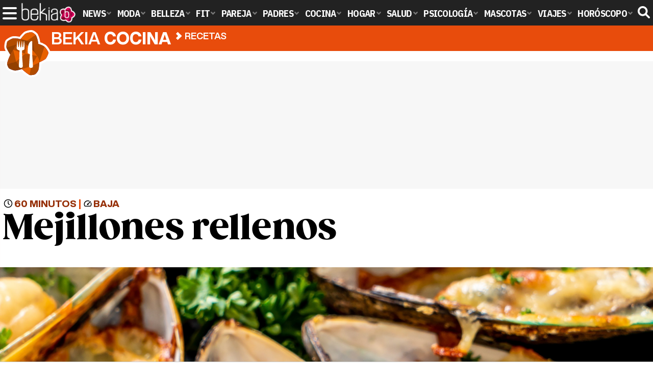

--- FILE ---
content_type: text/html; charset=UTF-8
request_url: https://www.bekiacocina.com/recetas/mejillones-rellenos/
body_size: 16105
content:
<!DOCTYPE html>
<html lang="es">
<head>
<title>Mejillones rellenos - Bekia Cocina</title>
<meta charset="utf-8"/>
<meta name="viewport" content="width=device-width, initial-scale=1.0, maximum-scale=1.0, user-scalable=no" />
<meta name="description" content="Perfecto para sorprender en una comida con amigos o familia, éste es un plato que no sólo está delicioso sino que os hará disfrutar de los mejillones más allá de la manera tradicional de hacerlos al vapor." />
<meta name="robots" content="max-image-preview:large">
<link href="https://www.bekiacocina.com/recetas/mejillones-rellenos/" rel="canonical"><script type="application/ld+json">{"@context":"https://schema.org","@type":"Recipe","author":"Lucía Mejuto de Villar","keywords":"mariscos, principales, dificultad baja, guisos","recipeCategory":"Platos principales","cookTime":"PT60M","datePublished":"2020-01-10","description":"Perfecto para sorprender en una comida con amigos o familia, éste es un plato que no sólo está delicioso sino que os hará disfrutar de los mejillones más allá de la manera tradicional de hacerlos al vapor.","image":"https://www.bekiacocina.com/images/cocina/0000/952-c.jpg","recipeIngredient":["1 kilo de mejillones","700 mililitros de leche entera","250 mililitros de vino blanco","2 dientes de ajos","1 pimiento verde","1 tomate","1 cebolleta","1 huevo","1 hoja de laurel","Harina de trigo","Pan rallado","Aceite de oliva","Sal","Pimienta","Perejil fresco"],"name":"Mejillones rellenos","prepTime":"PT60M","recipeInstructions":"El marisco es el gran protagonista en muchas mesas [a/]https://www.bekianavidad.com/cocina/comida-navidad-comunidades-autonomas/[a]durante las fiestas navideñas[/a], pero los moluscos como las ostras, las almejas o los mejillones tampoco se quedan atrás. A la hora de preparar estos últimos, la receta de [i/]https://www.bekiacocina.com/recetas/mejillones-al-vapor/[i]mejillones al vapor[/i] es la que más éxito suele tener. Sin embargo, hay una forma distinta de prepararlos con la que seguro que consigues sorprender a toda tu familia y amigos: los mejillones rellenos. Se trata de una receta que es de lo más versátil, ya que aunque en el relleno es indispensable la carne de mejillón, el sofrito puede ir acompañado de distintos ingredientes y salsas. En este caso se trata de unos mejillones rellenos de un sofrito de cebolla y pimiento mezclado con salsa bechamel y que luego se fríen antes de presentarlos a los comensales. ¡Si este año quieres sorprender con un menú diferente, este plato no puedes dejar de pararlo!ElaboraciónLa primera elaboración de esta receta es preparar [i/]https://www.bekiacocina.com/recetas/mejillones-con-patatas-fritas/[i]los mejillones[/i]. Comienza lavándolos con abundante agua del grifo y quitándoles los restos de suciedad que puedan tener adheridos a la concha. A continuación, pon los 250 mililitros de vino blanco en una cazuela lo suficientemente grande para que te quepa el kilo de mejillones. Añade también un poco de perejil fresco y la hoja de laurel. Pon la cazuela en el fuego e introduce en ella los mejillones ya limpios, dejando que hiervan durante unos minutos con la tapa puesta para que se vayan abriendo con el vapor. Cuando compruebes que todos se han abierto, retira la cazuela del fuego y ve separando la carne de las cáscaras. Éstas últimas resérvalas y el interior del mejillón pícalo lo más fino que puedas. El siguiente paso será preparar el sofrito de estos mejillones rellenos. Pela y pica finamente la cebolleta y los dientes de ajo. Luego lava [i/]https://www.bekiacocina.com/recetas/verduras-horno/[i]el pimiento verde[/i], quítale el pedúnculo y los restos de pellejos y pepitas y córtalo también en trozos menudos. A continuación, pon a calentar un chorrito de aceite de oliva en una sartén y, cuando haya alcanzado temperatura, pon la cebolleta, el ajo y el pimiento a pochar. Agrega también el tomate previamente lavado y cortado en cubos y sazona con sal y pimienta negra al gusto. Remueve y deja que todo se fría durante unos minutos, hasta que el agua comience a evaporarse. En ese momento agrega a la sartén la carne de los mejillones ya picada, remueve y rectifica el punto de sal.Mientras el sofrito sigue en el fuego durante unos minutos más aprovecha para preparar [i/]https://www.bekiacocina.com/recetas/espinacas-con-bechamel/[i]la bechamel[/i]. Pon 70 mililitros de aceite de oliva virgen extra en una cazuela y añade 80 gramos de harina de trigo para que se sofría durante unos minutos. Cuando la harina haya adquirido un tono dorado, comienza a agregar los 700 mililitros de leche entera poco a poco y sin dejar de remover en ningún momento. Por último, agrega sal y pimienta negra al gusto y deja que repose a fuego lento durante 10 minutos, removiendo cada poco tiempo. Pasado ese tiempo, incorpora la bechamel al sofrito con los mejillones y remueve para que todos los ingredientes se integren. Tras otros 5 o 10 minutos más en el fuego, retira la cazuela y deja que el relleno se enfríe.[cimg][img=Los mejillones van genial como aperitivo]https://www.bekia.es/images/cocina/0000/952/2.jpg[/img]Los mejillones van genial como aperitivo[/cimg]A continuación bate el huevo y reparte un poco de harina y de pan rallado en diferentes platos. Rellena la concha de los mejillones con una cucharada generosa de relleno y luego pásalos por la harina, el huevo y el pan rallado. Por último, tan solo te quedará [i/]https://www.bekiacocina.com/gastronomia/como-hacer-croquetas/[i]freírlos en abundante aceite[/i] a buena temperatura. A la hora de servir estos mejillones rellenos a tus invitados, hazlo cuando todavía estén calientes y decorados con un poco de perejil fresco picado. Seguro que recibes numerosas críticas positivas, ya que es una manera diferente de comer este molusco tan apreciado.","recipeYield":"4 raciones"}</script>
<link rel="alternate" type="application/rss+xml" title="Bekia Cocina RSS" href="https://www.bekiacocina.com/rss/bekia-cocina.xml" />
<link rel="preconnect" href="https://fonts.gstatic.com">
<link rel="preconnect" href="https://fonts.gstatic.com" crossorigin />
<link rel="preload" href="https://securepubads.g.doubleclick.net/tag/js/gpt.js" as="script">
<link rel="stylesheet" href="//fonts.googleapis.com/css2?family=IBM+Plex+Sans+Condensed:wght@700&display=fallback" />
<link rel="preload" href="/fonts/HelveticaNowDisplay-XBd.woff2" as="font" type="font/woff2" crossorigin><link rel="preload" href="/fonts/HelveticaNowDisplay-Bold.woff2" as="font" type="font/woff2" crossorigin><link rel="preload" href="/fonts/HelveticaNowDisplay-Md.woff2" as="font" type="font/woff2" crossorigin><link rel="preload" href="/fonts/HelveticaNowText-Regular.woff2" as="font" type="font/woff2" crossorigin><link rel="preload" href="/fonts/HelveticaNowText-Regular.woff2" as="font" type="font/woff2" crossorigin><link rel="preload" href="/fonts/HelveticaNowText-Bold.woff2" as="font" type="font/woff2" crossorigin>
<link rel="stylesheet" href="https://www.bekiacocina.com/css/min.cocina.css?v=1.7.7" type="text/css"/>
<link href="https://www.bekiacocina.com/images/cocina/0000/952-c.jpg" rel="image_src"/>
<meta property="og:image" content="https://www.bekiacocina.com/images/cocina/0000/952-c.jpg"/>
<meta property="og:image:width" content="600" />
<meta property="og:image:height" content="465" />
<meta property="og:image:alt" content="Mejillones rellenos"/>
<meta property="og:image:type" content="image/jpeg" />
<meta property="og:title" content="Mejillones rellenos"/>
<meta property="og:url" content="https://www.bekiacocina.com/recetas/mejillones-rellenos/"/>
<meta property="og:description" content="Perfecto para sorprender en una comida con amigos o familia, éste es un plato que no sólo está delicioso sino que os hará disfrutar de los mejillones más allá de la manera tradicional de hacerlos al vapor."/>
<meta property="og:type" content="article"/>
<meta name="twitter:card" content="summary_large_image">
<meta name="twitter:site" content="@bekiacocina">
<meta name="twitter:url" content="https://www.bekiacocina.com/recetas/mejillones-rellenos/">
<meta name="twitter:title" content="Mejillones rellenos">
<meta name="twitter:description" content="Perfecto para sorprender en una comida con amigos o familia, éste es un plato que no sólo está delicioso sino que os hará disfrutar de los mejillones más allá de la manera tradicional de hacerlos al vapor.">
<meta name="twitter:image" content="https://www.bekiacocina.com/images/cocina/0000/952-c.jpg">
    <style>
        /*Publicidad*/
        .pub-top { text-align:center; margin-bottom:20px !important; }
        .pub-text{ margin:10px auto !important; width:300px; max-height:600px; overflow:hidden; text-align:center; background-color:#f7f7f7;}
        .pub-box-lat { height:850px; margin-bottom:20px;  text-align:center; }
        .pub-box-lat:nth-of-type(1), .pub-box-lat:nth-of-type(2) { height:750px; }
        .pub-box-lat .pub-lat { position:sticky; top:80px; }
        .hasbar .pub-box-lat .pub-lat { top:122px; }
        .pub-box-text { height:650px; background:#F7F7F7; border-radius:12px; text-align:center; margin-bottom:20px; }
        .pub-box-text .pub-text { position:sticky; top:50px; }
        .pub-box-intext { min-height:348px; background:#F7F7F7; border-radius:12px; text-align:center; margin-bottom:20px; }
        @media (max-width:600px) {
            .pub-box-text { height:auto; min-height:150px; }
        }
    </style>
    
            <script src="https://tags.refinery89.com/bekiacocinacom.js" async type="b015abe706437df8684353b9-text/javascript"></script>
                
        <!-- Google Tag Manager --> 
        <script type="b015abe706437df8684353b9-text/javascript">(function(w,d,s,l,i){w[l]=w[l]||[];w[l].push({'gtm.start': 
        new Date().getTime(),event:'gtm.js'});var f=d.getElementsByTagName(s)[0], 
        j=d.createElement(s),dl=l!='dataLayer'?'&l='+l:'';j.async=true;j.src= 
        'https://www.googletagmanager.com/gtm.js?id='+i+dl;f.parentNode.insertBefore(j,f); 
        })(window,document,'script','dataLayer','GTM-WMPQ45VF');</script> 
        <!-- End Google Tag Manager --> 
        
        
	<script type="b015abe706437df8684353b9-text/javascript"> 
		(function(d,s,id,h,t){ 
		var js,r,djs = d.getElementsByTagName(s)[0]; 
		if (d.getElementById(id)) {return;} 
		js = d.createElement('script');js.id =id;js.async=1; 
		js.h=h;js.t=t; 
		r=encodeURI(btoa(d.referrer)); 
		js.src="//"+h+"/pixel/js/"+t+"/"+r; 
		djs.parentNode.insertBefore(js, djs); 
		}(document, 'script', 'dogtrack-pixel','noxv.spxl.socy.es', 'NOXV_491_646_733')); 
	</script> 
	<script src="https://cdn.gravitec.net/storage/b3d601a69e1848a7df4a980a33b5534e/client.js" async type="b015abe706437df8684353b9-text/javascript"></script>
</head>
<body>
<!-- Begin comScore Tag -->
<script data-cfasync="false">
	
(function(i,s,o,g,r,a,m){i['GoogleAnalyticsObject']=r;i[r]=i[r]||function(){
(i[r].q=i[r].q||[]).push(arguments)},i[r].l=1*new Date();a=s.createElement(o),
m=s.getElementsByTagName(o)[0];a.async=1;a.src=g;m.parentNode.insertBefore(a,m)
})(window,document,'script','//www.google-analytics.com/analytics.js','ga');
ga('create', 'UA-23430343-14', 'auto', 'main');

ga('create', 'UA-37727950-1', 'auto', 'secondary');
ga('main.send', 'pageview');
ga('secondary.send', 'pageview');

var myVar=setInterval(function(){refresca()},240000);
var myto = setTimeout(function(){
	if (document.getElementById('adsense')!=undefined){
		ga('main.send', 'event', 'Adblock', 'Unblocked', 'Non-blocked');
	}else{
		ga('main.send', 'event', 'Adblock', 'Blocked', 'Blocked');
	}
}, 2000);


function refresca(){
	ga("main.send", "event", "NoBounce", "refresh", "240");
	ga("secondary.send", "event", "NoBounce", "refresh", "240");
}
</script>
<div class="overlay" id="overmenu">
</div>
<header>
<div id="bntop">
    <div class="cnt">
        <div class="btnmenu" onclick="if (!window.__cfRLUnblockHandlers) return false; abrirMenu();" data-cf-modified-b015abe706437df8684353b9-=""><span></span><span></span><span></span></div>
        <div class="lbekia"><a href="https://www.bekia.es"><span>Bekia</span></a></div>
<ul>
                        <li class="mact" onclick="if (!window.__cfRLUnblockHandlers) return false; window.open('https://www.bekia.es');" data-cf-modified-b015abe706437df8684353b9-=""><span class="lnk">News</span>
                <section><ul>
                	
                    <li onclick="if (!window.__cfRLUnblockHandlers) return false; window.open('https://www.bekia.es/celebrities/');" data-cf-modified-b015abe706437df8684353b9-=""><span class="lnk">Celebrities</span></li>
                	
                    <li onclick="if (!window.__cfRLUnblockHandlers) return false; window.open('https://www.bekia.es/realeza/');" data-cf-modified-b015abe706437df8684353b9-=""><span class="lnk">Realeza</span></li>
                	
                    <li onclick="if (!window.__cfRLUnblockHandlers) return false; window.open('https://www.bekia.es/sociedad/');" data-cf-modified-b015abe706437df8684353b9-=""><span class="lnk">Sociedad</span></li>
                	
                    <li onclick="if (!window.__cfRLUnblockHandlers) return false; window.open('https://www.bekia.es/cine/');" data-cf-modified-b015abe706437df8684353b9-=""><span class="lnk">Cine</span></li>
                	
                    <li onclick="if (!window.__cfRLUnblockHandlers) return false; window.open('https://www.bekia.es/television/');" data-cf-modified-b015abe706437df8684353b9-=""><span class="lnk">Televisión</span></li>
                	
                    <li onclick="if (!window.__cfRLUnblockHandlers) return false; window.open('https://www.bekia.es/musica/');" data-cf-modified-b015abe706437df8684353b9-=""><span class="lnk">Música</span></li>
                                </ul></section>
            </li>
                                <li class="mmod" onclick="if (!window.__cfRLUnblockHandlers) return false; window.open('https://www.bekiamoda.com');" data-cf-modified-b015abe706437df8684353b9-=""><span class="lnk">Moda</span>
                <section><ul>
                	
                    <li onclick="if (!window.__cfRLUnblockHandlers) return false; window.open('https://www.bekiamoda.com/tendencias/');" data-cf-modified-b015abe706437df8684353b9-=""><span class="lnk">Tendencias</span></li>
                	
                    <li onclick="if (!window.__cfRLUnblockHandlers) return false; window.open('https://www.bekiamoda.com/articulos/');" data-cf-modified-b015abe706437df8684353b9-=""><span class="lnk">Artículos</span></li>
                	
                    <li onclick="if (!window.__cfRLUnblockHandlers) return false; window.open('https://www.bekiamoda.com/looks/alfombra-roja/');" data-cf-modified-b015abe706437df8684353b9-=""><span class="lnk">Looks</span></li>
                	
                    <li onclick="if (!window.__cfRLUnblockHandlers) return false; window.open('https://www.bekiamoda.com/disenadores/');" data-cf-modified-b015abe706437df8684353b9-=""><span class="lnk">Diseñadores</span></li>
                	
                    <li onclick="if (!window.__cfRLUnblockHandlers) return false; window.open('https://www.bekiamoda.com/modelos-iconos/');" data-cf-modified-b015abe706437df8684353b9-=""><span class="lnk">Modelos & Iconos</span></li>
                	
                    <li onclick="if (!window.__cfRLUnblockHandlers) return false; window.open('https://www.bekiamoda.com/marcas/');" data-cf-modified-b015abe706437df8684353b9-=""><span class="lnk">Marcas</span></li>
                	
                    <li onclick="if (!window.__cfRLUnblockHandlers) return false; window.open('https://www.bekiamoda.com/complementos/');" data-cf-modified-b015abe706437df8684353b9-=""><span class="lnk">Complementos</span></li>
                	
                    <li onclick="if (!window.__cfRLUnblockHandlers) return false; window.open('https://www.bekiamoda.com/ninos/');" data-cf-modified-b015abe706437df8684353b9-=""><span class="lnk">Niños</span></li>
                	
                    <li onclick="if (!window.__cfRLUnblockHandlers) return false; window.open('https://www.bekiamoda.com/hombres/');" data-cf-modified-b015abe706437df8684353b9-=""><span class="lnk">Hombres</span></li>
                                </ul></section>
            </li>
                                <li class="mbel" onclick="if (!window.__cfRLUnblockHandlers) return false; window.open('https://www.bekiabelleza.com');" data-cf-modified-b015abe706437df8684353b9-=""><span class="lnk">Belleza</span>
                <section><ul>
                	
                    <li onclick="if (!window.__cfRLUnblockHandlers) return false; window.open('https://www.bekiabelleza.com/cara/');" data-cf-modified-b015abe706437df8684353b9-=""><span class="lnk">Cara</span></li>
                	
                    <li onclick="if (!window.__cfRLUnblockHandlers) return false; window.open('https://www.bekiabelleza.com/cabello/');" data-cf-modified-b015abe706437df8684353b9-=""><span class="lnk">Cabello</span></li>
                	
                    <li onclick="if (!window.__cfRLUnblockHandlers) return false; window.open('https://www.bekiabelleza.com/cuerpo/');" data-cf-modified-b015abe706437df8684353b9-=""><span class="lnk">Cuerpo</span></li>
                	
                    <li onclick="if (!window.__cfRLUnblockHandlers) return false; window.open('https://www.bekiabelleza.com/looks/');" data-cf-modified-b015abe706437df8684353b9-=""><span class="lnk">Looks</span></li>
                	
                    <li onclick="if (!window.__cfRLUnblockHandlers) return false; window.open('https://www.bekiabelleza.com/maquillaje/');" data-cf-modified-b015abe706437df8684353b9-=""><span class="lnk">Maquillaje</span></li>
                	
                    <li onclick="if (!window.__cfRLUnblockHandlers) return false; window.open('https://www.bekiabelleza.com/tratamientos/');" data-cf-modified-b015abe706437df8684353b9-=""><span class="lnk">Tratamientos</span></li>
                	
                    <li onclick="if (!window.__cfRLUnblockHandlers) return false; window.open('https://www.bekiabelleza.com/perfumes/');" data-cf-modified-b015abe706437df8684353b9-=""><span class="lnk">Perfumes</span></li>
                	
                    <li onclick="if (!window.__cfRLUnblockHandlers) return false; window.open('https://www.bekiabelleza.com/celebrities/');" data-cf-modified-b015abe706437df8684353b9-=""><span class="lnk">Celebrities</span></li>
                	
                    <li onclick="if (!window.__cfRLUnblockHandlers) return false; window.open('https://www.bekiabelleza.com/marcas/');" data-cf-modified-b015abe706437df8684353b9-=""><span class="lnk">Marcas</span></li>
                	
                    <li onclick="if (!window.__cfRLUnblockHandlers) return false; window.open('https://www.bekiabelleza.com/hombres/');" data-cf-modified-b015abe706437df8684353b9-=""><span class="lnk">Hombres</span></li>
                                </ul></section>
            </li>
                                <li class="mfit" onclick="if (!window.__cfRLUnblockHandlers) return false; window.open('https://www.bekiafit.com');" data-cf-modified-b015abe706437df8684353b9-=""><span class="lnk">Fit</span>
                <section><ul>
                	
                    <li onclick="if (!window.__cfRLUnblockHandlers) return false; window.open('https://www.bekiafit.com/entrenamiento/');" data-cf-modified-b015abe706437df8684353b9-=""><span class="lnk">Entrenamiento</span></li>
                	
                    <li onclick="if (!window.__cfRLUnblockHandlers) return false; window.open('https://www.bekiafit.com/dietas/');" data-cf-modified-b015abe706437df8684353b9-=""><span class="lnk">Dietas</span></li>
                	
                    <li onclick="if (!window.__cfRLUnblockHandlers) return false; window.open('https://www.bekiafit.com/nutricion/');" data-cf-modified-b015abe706437df8684353b9-=""><span class="lnk">Nutrición</span></li>
                	
                    <li onclick="if (!window.__cfRLUnblockHandlers) return false; window.open('https://www.bekiafit.com/cuerpo/');" data-cf-modified-b015abe706437df8684353b9-=""><span class="lnk">Cuerpo</span></li>
                	
                    <li onclick="if (!window.__cfRLUnblockHandlers) return false; window.open('https://www.bekiafit.com/mente/');" data-cf-modified-b015abe706437df8684353b9-=""><span class="lnk">Mente</span></li>
                                </ul></section>
            </li>
                                <li class="mpar" onclick="if (!window.__cfRLUnblockHandlers) return false; window.open('https://www.bekiapareja.com');" data-cf-modified-b015abe706437df8684353b9-=""><span class="lnk">Pareja</span>
                <section><ul>
                	
                    <li onclick="if (!window.__cfRLUnblockHandlers) return false; window.open('https://www.bekiapareja.com/amor/');" data-cf-modified-b015abe706437df8684353b9-=""><span class="lnk">Amor</span></li>
                	
                    <li onclick="if (!window.__cfRLUnblockHandlers) return false; window.open('https://www.bekiapareja.com/sexo/');" data-cf-modified-b015abe706437df8684353b9-=""><span class="lnk">Sexualidad</span></li>
                	
                    <li onclick="if (!window.__cfRLUnblockHandlers) return false; window.open('https://www.bekiapareja.com/salud/');" data-cf-modified-b015abe706437df8684353b9-=""><span class="lnk">Salud</span></li>
                	
                    <li onclick="if (!window.__cfRLUnblockHandlers) return false; window.open('https://www.bekiapareja.com/divorcio/');" data-cf-modified-b015abe706437df8684353b9-=""><span class="lnk">Divorcio</span></li>
                	
                    <li onclick="if (!window.__cfRLUnblockHandlers) return false; window.open('https://www.bekiapareja.com/relatos/');" data-cf-modified-b015abe706437df8684353b9-=""><span class="lnk">Relatos</span></li>
                                </ul></section>
            </li>
                                <li class="mpad" onclick="if (!window.__cfRLUnblockHandlers) return false; window.open('https://www.bekiapadres.com');" data-cf-modified-b015abe706437df8684353b9-=""><span class="lnk">Padres</span>
                <section><ul>
                	
                    <li onclick="if (!window.__cfRLUnblockHandlers) return false; window.open('https://www.bekiapadres.com/alimentacion/');" data-cf-modified-b015abe706437df8684353b9-=""><span class="lnk">Alimentación</span></li>
                	
                    <li onclick="if (!window.__cfRLUnblockHandlers) return false; window.open('https://www.bekiapadres.com/salud/');" data-cf-modified-b015abe706437df8684353b9-=""><span class="lnk">Salud</span></li>
                	
                    <li onclick="if (!window.__cfRLUnblockHandlers) return false; window.open('https://www.bekiapadres.com/psicologia/');" data-cf-modified-b015abe706437df8684353b9-=""><span class="lnk">Psicología</span></li>
                	
                    <li onclick="if (!window.__cfRLUnblockHandlers) return false; window.open('https://www.bekiapadres.com/educacion/');" data-cf-modified-b015abe706437df8684353b9-=""><span class="lnk">Educación</span></li>
                	
                    <li onclick="if (!window.__cfRLUnblockHandlers) return false; window.open('https://www.bekiapadres.com/ocio/');" data-cf-modified-b015abe706437df8684353b9-=""><span class="lnk">Ocio</span></li>
                	
                    <li onclick="if (!window.__cfRLUnblockHandlers) return false; window.open('https://www.bekiapadres.com/calculadoras/');" data-cf-modified-b015abe706437df8684353b9-=""><span class="lnk">Calculadoras</span></li>
                	
                    <li onclick="if (!window.__cfRLUnblockHandlers) return false; window.open('https://www.bekiapadres.com/nombres-bebe/');" data-cf-modified-b015abe706437df8684353b9-=""><span class="lnk">Nombres</span></li>
                	
                    <li onclick="if (!window.__cfRLUnblockHandlers) return false; window.open('https://www.bekiapadres.com/canciones/');" data-cf-modified-b015abe706437df8684353b9-=""><span class="lnk">Canciones infantiles</span></li>
                	
                    <li onclick="if (!window.__cfRLUnblockHandlers) return false; window.open('https://www.bekiapadres.com/dibujos/');" data-cf-modified-b015abe706437df8684353b9-=""><span class="lnk">Dibujos para colorear</span></li>
                	
                    <li onclick="if (!window.__cfRLUnblockHandlers) return false; window.open('https://www.bekiapadres.com/diccionario/');" data-cf-modified-b015abe706437df8684353b9-=""><span class="lnk">Diccionario</span></li>
                                </ul></section>
            </li>
                                <li class="mcoc"><a class="lnk" href="https://www.bekiacocina.com"><span>Cocina</span></a>
                <section><ul>
                	
                    <li><a class="lnk" href="https://www.bekiacocina.com/recetas/"><span>Recetas</span></a></li>
                	
                    <li><a class="lnk" href="https://www.bekiacocina.com/dietas/"><span>Nutrición y dieta</span></a></li>
                	
                    <li><a class="lnk" href="https://www.bekiacocina.com/ingredientes/"><span>Alimentos</span></a></li>
                	
                    <li><a class="lnk" href="https://www.bekiacocina.com/gastronomia/"><span>Gastronomía</span></a></li>
                	
                    <li><a class="lnk" href="https://www.bekiacocina.com/restaurantes/"><span>Restaurantes</span></a></li>
                                </ul></section>
            </li>
                                <li class="mhog" onclick="if (!window.__cfRLUnblockHandlers) return false; window.open('https://www.bekiahogar.com');" data-cf-modified-b015abe706437df8684353b9-=""><span class="lnk">Hogar</span>
                <section><ul>
                	
                    <li onclick="if (!window.__cfRLUnblockHandlers) return false; window.open('https://www.bekiahogar.com/bricolaje/');" data-cf-modified-b015abe706437df8684353b9-=""><span class="lnk">Bricolaje</span></li>
                	
                    <li onclick="if (!window.__cfRLUnblockHandlers) return false; window.open('https://www.bekiahogar.com/decoracion/');" data-cf-modified-b015abe706437df8684353b9-=""><span class="lnk">Decoración</span></li>
                	
                    <li onclick="if (!window.__cfRLUnblockHandlers) return false; window.open('https://www.bekiahogar.com/jardineria/');" data-cf-modified-b015abe706437df8684353b9-=""><span class="lnk">Jardinería</span></li>
                	
                    <li onclick="if (!window.__cfRLUnblockHandlers) return false; window.open('https://www.bekiahogar.com/manualidades/');" data-cf-modified-b015abe706437df8684353b9-=""><span class="lnk">Manualidades</span></li>
                	
                    <li onclick="if (!window.__cfRLUnblockHandlers) return false; window.open('https://www.bekiahogar.com/ecologia/');" data-cf-modified-b015abe706437df8684353b9-=""><span class="lnk">Ecología</span></li>
                	
                    <li onclick="if (!window.__cfRLUnblockHandlers) return false; window.open('https://www.bekiahogar.com/economia/');" data-cf-modified-b015abe706437df8684353b9-=""><span class="lnk">Economía doméstica</span></li>
                                </ul></section>
            </li>
                                <li class="msal" onclick="if (!window.__cfRLUnblockHandlers) return false; window.open('https://www.bekiasalud.com');" data-cf-modified-b015abe706437df8684353b9-=""><span class="lnk">Salud</span>
                <section><ul>
                	
                    <li onclick="if (!window.__cfRLUnblockHandlers) return false; window.open('https://www.bekiasalud.com/medicamentos/');" data-cf-modified-b015abe706437df8684353b9-=""><span class="lnk">Medicamentos</span></li>
                	
                    <li onclick="if (!window.__cfRLUnblockHandlers) return false; window.open('https://www.bekiasalud.com/enfermedades/');" data-cf-modified-b015abe706437df8684353b9-=""><span class="lnk">Enfermedades</span></li>
                	
                    <li onclick="if (!window.__cfRLUnblockHandlers) return false; window.open('https://www.bekiasalud.com/cancer/');" data-cf-modified-b015abe706437df8684353b9-=""><span class="lnk">Cáncer</span></li>
                	
                    <li onclick="if (!window.__cfRLUnblockHandlers) return false; window.open('https://www.bekiasalud.com/menopausia/');" data-cf-modified-b015abe706437df8684353b9-=""><span class="lnk">Menopausia</span></li>
                	
                    <li onclick="if (!window.__cfRLUnblockHandlers) return false; window.open('https://www.bekiasalud.com/alergias/');" data-cf-modified-b015abe706437df8684353b9-=""><span class="lnk">Alergias</span></li>
                	
                    <li onclick="if (!window.__cfRLUnblockHandlers) return false; window.open('https://www.bekiasalud.com/dietetica/');" data-cf-modified-b015abe706437df8684353b9-=""><span class="lnk">Dietética</span></li>
                	
                    <li onclick="if (!window.__cfRLUnblockHandlers) return false; window.open('https://www.bekiasalud.com/vida-sana/');" data-cf-modified-b015abe706437df8684353b9-=""><span class="lnk">Vida sana</span></li>
                                </ul></section>
            </li>
                                <li class="mpsi" onclick="if (!window.__cfRLUnblockHandlers) return false; window.open('https://www.bekiapsicologia.com');" data-cf-modified-b015abe706437df8684353b9-=""><span class="lnk">Psicología</span>
                <section><ul>
                	
                    <li onclick="if (!window.__cfRLUnblockHandlers) return false; window.open('https://www.bekiapsicologia.com/terapia/');" data-cf-modified-b015abe706437df8684353b9-=""><span class="lnk">Terapia</span></li>
                	
                    <li onclick="if (!window.__cfRLUnblockHandlers) return false; window.open('https://www.bekiapsicologia.com/ansiedad/');" data-cf-modified-b015abe706437df8684353b9-=""><span class="lnk">Ansiedad</span></li>
                	
                    <li onclick="if (!window.__cfRLUnblockHandlers) return false; window.open('https://www.bekiapsicologia.com/depresion/');" data-cf-modified-b015abe706437df8684353b9-=""><span class="lnk">Depresión</span></li>
                	
                    <li onclick="if (!window.__cfRLUnblockHandlers) return false; window.open('https://www.bekiapsicologia.com/emociones/');" data-cf-modified-b015abe706437df8684353b9-=""><span class="lnk">Emociones</span></li>
                	
                    <li onclick="if (!window.__cfRLUnblockHandlers) return false; window.open('https://www.bekiapsicologia.com/coaching/');" data-cf-modified-b015abe706437df8684353b9-=""><span class="lnk">Coaching</span></li>
                	
                    <li onclick="if (!window.__cfRLUnblockHandlers) return false; window.open('https://www.bekiapsicologia.com/relaciones/');" data-cf-modified-b015abe706437df8684353b9-=""><span class="lnk">Relaciones</span></li>
                                </ul></section>
            </li>
                                <li class="mmas" onclick="if (!window.__cfRLUnblockHandlers) return false; window.open('https://www.bekiamascotas.com');" data-cf-modified-b015abe706437df8684353b9-=""><span class="lnk">Mascotas</span>
                <section><ul>
                	
                    <li onclick="if (!window.__cfRLUnblockHandlers) return false; window.open('https://www.bekiamascotas.com/perros/');" data-cf-modified-b015abe706437df8684353b9-=""><span class="lnk">Perros</span></li>
                	
                    <li onclick="if (!window.__cfRLUnblockHandlers) return false; window.open('https://www.bekiamascotas.com/gatos/');" data-cf-modified-b015abe706437df8684353b9-=""><span class="lnk">Gatos</span></li>
                	
                    <li onclick="if (!window.__cfRLUnblockHandlers) return false; window.open('https://www.bekiamascotas.com/peces/');" data-cf-modified-b015abe706437df8684353b9-=""><span class="lnk">Peces</span></li>
                	
                    <li onclick="if (!window.__cfRLUnblockHandlers) return false; window.open('https://www.bekiamascotas.com/pajaros/');" data-cf-modified-b015abe706437df8684353b9-=""><span class="lnk">Pájaros</span></li>
                	
                    <li onclick="if (!window.__cfRLUnblockHandlers) return false; window.open('https://www.bekiamascotas.com/roedores/');" data-cf-modified-b015abe706437df8684353b9-=""><span class="lnk">Roedores</span></li>
                	
                    <li onclick="if (!window.__cfRLUnblockHandlers) return false; window.open('https://www.bekiamascotas.com/exoticos/');" data-cf-modified-b015abe706437df8684353b9-=""><span class="lnk">Exóticos</span></li>
                                </ul></section>
            </li>
                                <li class="mvia" onclick="if (!window.__cfRLUnblockHandlers) return false; window.open('https://www.bekiaviajes.com');" data-cf-modified-b015abe706437df8684353b9-=""><span class="lnk">Viajes</span>
                <section><ul>
                	
                    <li onclick="if (!window.__cfRLUnblockHandlers) return false; window.open('https://www.bekiaviajes.com/destinos/');" data-cf-modified-b015abe706437df8684353b9-=""><span class="lnk">Destinos</span></li>
                	
                    <li onclick="if (!window.__cfRLUnblockHandlers) return false; window.open('https://guiadejapon.bekiaviajes.com');" data-cf-modified-b015abe706437df8684353b9-=""><span class="lnk">Guía de Japón</span></li>
                                </ul></section>
            </li>
                                <li class="mhor" onclick="if (!window.__cfRLUnblockHandlers) return false; window.open('https://www.bekia.es/horoscopo/');" data-cf-modified-b015abe706437df8684353b9-=""><span class="lnk">Horóscopo</span>
                <section><ul>
                	
                    <li onclick="if (!window.__cfRLUnblockHandlers) return false; window.open('https://www.bekia.es/horoscopo/zodiaco/');" data-cf-modified-b015abe706437df8684353b9-=""><span class="lnk">Zodíaco</span></li>
                	
                    <li onclick="if (!window.__cfRLUnblockHandlers) return false; window.open('https://www.bekia.es/horoscopo/chino/');" data-cf-modified-b015abe706437df8684353b9-=""><span class="lnk">Horóscopo chino</span></li>
                	
                    <li onclick="if (!window.__cfRLUnblockHandlers) return false; window.open('https://www.bekia.es/horoscopo/tarot/');" data-cf-modified-b015abe706437df8684353b9-=""><span class="lnk">Tarot</span></li>
                	
                    <li onclick="if (!window.__cfRLUnblockHandlers) return false; window.open('https://www.bekia.es/horoscopo/numerologia/');" data-cf-modified-b015abe706437df8684353b9-=""><span class="lnk">Numerología</span></li>
                	
                    <li onclick="if (!window.__cfRLUnblockHandlers) return false; window.open('https://www.bekia.es/horoscopo/rituales/');" data-cf-modified-b015abe706437df8684353b9-=""><span class="lnk">Rituales</span></li>
                	
                    <li onclick="if (!window.__cfRLUnblockHandlers) return false; window.open('https://www.bekia.es/horoscopo/test-compatibilidad/');" data-cf-modified-b015abe706437df8684353b9-=""><span class="lnk">Test de compatibilidad</span></li>
                                </ul></section>
            </li>
            </ul>	
    <div id="modal-search">
        <form id="search" action="/buscar/">
            <input id="inputString" autocomplete="off" name="q" type="text" value="" placeholder="Buscar..."/>
        </form>
    </div>
    <div class="btnsearch">
        <svg width="24" height="24" viewBox="0 0 512 512"><path d="M500.3 443.7l-119.7-119.7c27.22-40.41 40.65-90.9 33.46-144.7C401.8 87.79 326.8 13.32 235.2 1.723C99.01-15.51-15.51 99.01 1.724 235.2c11.6 91.64 86.08 166.7 177.6 178.9c53.8 7.189 104.3-6.236 144.7-33.46l119.7 119.7c15.62 15.62 40.95 15.62 56.57 0C515.9 484.7 515.9 459.3 500.3 443.7zM79.1 208c0-70.58 57.42-128 128-128s128 57.42 128 128c0 70.58-57.42 128-128 128S79.1 278.6 79.1 208z"/></svg><span>Buscar</span></div>
</div>
</div>
</header>

<div class="sug-cnt"><div id="suggestions"></div></div>

<div id="bnwebbar">
    <div class="fpos"><div id="flor" onclick="if (!window.__cfRLUnblockHandlers) return false; window.location.href='https://www.bekiacocina.com';" data-cf-modified-b015abe706437df8684353b9-=""></div></div>
    <nav><div class="cnt">
    <p class="tit"><span onclick="if (!window.__cfRLUnblockHandlers) return false; window.location.href='https://www.bekiacocina.com';" data-cf-modified-b015abe706437df8684353b9-="">Bekia <b>cocina</b></span></p>        <p><span onclick="if (!window.__cfRLUnblockHandlers) return false; window.location.href='https://www.bekiacocina.com/recetas/';" data-cf-modified-b015abe706437df8684353b9-="">Recetas</span></p>
                <p><span onclick="if (!window.__cfRLUnblockHandlers) return false; window.location.href='https://www.bekiacocina.com/recetas/mejillones-rellenos/';" data-cf-modified-b015abe706437df8684353b9-="">Mejillones rellenos</span></p>
                </div></nav>
</div><main id="main" class="main_smc_bekiacocina prlx">
    <div class="pub-top">
        <div id='top'></div>
        <div id='x01'></div>
    </div>
<style>
.splide__container{box-sizing:border-box;position:relative}.splide__list{-webkit-backface-visibility:hidden;backface-visibility:hidden;display:-ms-flexbox;display:flex;height:100%;margin:0!important;padding:0!important}.splide.is-initialized:not(.is-active) .splide__list{display:block}.splide__pagination{-ms-flex-align:center;align-items:center;display:-ms-flexbox;display:flex;-ms-flex-wrap:wrap;flex-wrap:wrap;-ms-flex-pack:center;justify-content:center;margin:0;pointer-events:none}.splide__pagination li{display:inline-block;line-height:1;list-style-type:none;margin:0;pointer-events:auto}.splide__progress__bar{width:0}.splide{position:relative;visibility:hidden}.splide.is-initialized,.splide.is-rendered{visibility:visible}.splide__slide{-webkit-backface-visibility:hidden;backface-visibility:hidden;box-sizing:border-box;-ms-flex-negative:0;flex-shrink:0;list-style-type:none!important;margin:0;position:relative}.splide__slide img{vertical-align:bottom}.splide__spinner{animation:splide-loading 1s linear infinite;border:2px solid #999;border-left-color:transparent;border-radius:50%;bottom:0;contain:strict;display:inline-block;height:20px;left:0;margin:auto;position:absolute;right:0;top:0;width:20px}.splide__sr{clip:rect(0 0 0 0);border:0;height:1px;margin:-1px;overflow:hidden;padding:0;position:absolute;width:1px}.splide__toggle.is-active .splide__toggle__play,.splide__toggle__pause{display:none}.splide__toggle.is-active .splide__toggle__pause{display:inline}.splide__track{overflow:hidden;position:relative;z-index:0}@keyframes splide-loading{0%{transform:rotate(0)}to{transform:rotate(1turn)}}.splide__track--draggable{-webkit-touch-callout:none;-webkit-user-select:none;-ms-user-select:none;user-select:none}.splide__track--fade>.splide__list{display:block}.splide__track--fade>.splide__list>.splide__slide{left:0;opacity:0;position:absolute;top:0;z-index:0}.splide__track--fade>.splide__list>.splide__slide.is-active{opacity:1;position:relative;z-index:1}.splide--rtl{direction:rtl}.splide__track--ttb>.splide__list{display:block}.splide__arrow{-ms-flex-align:center;align-items:center;background:#EEE;border:0;border-radius:50%;cursor:pointer;display:-ms-flexbox;display:flex;height:2.5em;-ms-flex-pack:center;justify-content:center;opacity:.7;padding:0;position:absolute;top:50%;transform:translateY(-50%);width:2.5em;z-index:1}.splide__arrow svg{fill:#000;height:1.4em;width:1.4em}.splide__arrow:hover:not(:disabled){opacity:.9}.splide__arrow:disabled{opacity:.3}.splide__arrow:focus-visible{outline:3px solid #0bf;outline-offset:3px}.splide__arrow--prev{left:1em}.splide__arrow--prev svg{transform:scaleX(-1)}.splide__arrow--next{right:1em}.splide.is-focus-in .splide__arrow:focus{outline:3px solid #0bf;outline-offset:3px}.splide__pagination{bottom:.5em;left:0;padding:0 1em;position:absolute;right:0;z-index:1}.splide__pagination__page{background:#ccc;border:0;border-radius:50%;display:inline-block;height:8px;margin:3px;opacity:.7;padding:0;position:relative;transition:transform .2s linear;width:8px}.splide__pagination__page.is-active{background:#fff;transform:scale(1.4);z-index:1}.splide__pagination__page:hover{cursor:pointer;opacity:.9}.splide__pagination__page:focus-visible{outline:3px solid #0bf;outline-offset:3px}.splide.is-focus-in .splide__pagination__page:focus{outline:3px solid #0bf;outline-offset:3px}.splide__progress__bar{background:#ccc;height:3px}.splide__slide{-webkit-tap-highlight-color:transparent}.splide__slide:focus{outline:0}@supports(outline-offset:-3px){.splide__slide:focus-visible{outline:3px solid #0bf;outline-offset:-3px}}@media screen and (-ms-high-contrast:none){.splide__slide:focus-visible{border:3px solid #0bf}}@supports(outline-offset:-3px){.splide.is-focus-in .splide__slide:focus{outline:3px solid #0bf;outline-offset:-3px}}@media screen and (-ms-high-contrast:none){.splide.is-focus-in .splide__slide:focus{border:3px solid #0bf}.splide.is-focus-in .splide__track>.splide__list>.splide__slide:focus{border-color:#0bf}}.splide__toggle{cursor:pointer}.splide__toggle:focus-visible{outline:3px solid #0bf;outline-offset:3px}.splide.is-focus-in .splide__toggle:focus{outline:3px solid #0bf;outline-offset:3px}.splide__track--nav>.splide__list>.splide__slide{border:3px solid transparent;cursor:pointer}.splide__track--nav>.splide__list>.splide__slide.is-active{border:3px solid #000}.splide__arrows--rtl .splide__arrow--prev{left:auto;right:1em}.splide__arrows--rtl .splide__arrow--prev svg{transform:scaleX(1)}.splide__arrows--rtl .splide__arrow--next{left:1em;right:auto}.splide__arrows--rtl .splide__arrow--next svg{transform:scaleX(-1)}.splide__arrows--ttb .splide__arrow{left:50%;transform:translate(-50%)}.splide__arrows--ttb .splide__arrow--prev{top:1em}.splide__arrows--ttb .splide__arrow--prev svg{transform:rotate(-90deg)}.splide__arrows--ttb .splide__arrow--next{bottom:1em;top:auto}.splide__arrows--ttb .splide__arrow--next svg{transform:rotate(90deg)}.splide__pagination--ttb{bottom:0;display:-ms-flexbox;display:flex;-ms-flex-direction:column;flex-direction:column;left:auto;padding:1em 0;right:.5em;top:0}
.splide li { background:#ebf2ff; margin:0 0 15px 0; border-radius:12px; overflow:hidden; } .splide li img { width:100%; height:auto; } .splide li:hover { cursor:pointer; } .splide li a { display:block; text-align:center; padding:8px; font-family:'HelND'; font-weight:800; line-height:1.08em; font-size:18px; color:#000; transition:color .2s ease-in-out; } .splide li:hover a { color:#347af5; }
article .txt .splide a:after { display:none; }
.entradilla::first-letter { font-size: 71px; float:left; line-height:1em; padding: 1px 3px 0 0; font-weight: bold; vertical-align:initial; }
.blqdest.mov{ margin-bottom:20px; }
.art-top picture { display:block; aspect-ratio:105/65; }
.infoextended { border:1px solid #EAEBEC; border-radius:8px; padding:12px;}
.authbar { background:#f8f9fa; border-radius:50px; overflow:hidden; height:60px; display:flex; }
.authbar img { width:60px; height:60px; }
.authbar .adata { padding:6px; }
.wrapper .info .infoextended .author:before { display:none; }
.wrapper .info .infoextended .author { font-size:18px; margin-bottom:2px; }
.wrapper .info .infoextended .adesc { font-family: 'HelNT'; font-size:14px; padding-left:2px; color:#555; line-height:1.05em; }
.toc li a:hover {cursor: pointer;}
.arecwrap { margin-top:-35px; }
.pub-box-intext { min-height:348px; background:#F7F7F7; border-radius:12px; text-align:center; margin-bottom:20px; }
.art-top .pretit { text-transform:uppercase; color:var(--dest); }
.art-top .pretit span { color:var(--destdarker); }
.art-top .pretit .time:before { content:''; display:inline-block; width:18px; height:18px; background:url(/images/ic-time.svg); background-size:contain; vertical-align:-2px; margin-right:3px; }
.art-top .pretit .difficulty:before { content:''; display:inline-block; width:18px; height:18px; background:url(/images/ic-difficulty.svg); background-size:contain; vertical-align:-2px; margin-right:2px; }

.rtit { font-family:var(--fdest); color:var(--destdark); font-weight:bold; font-size:35px; line-height:1.1em; margin:0 0 8px 0; }

.ingredients {display: block; background:var(--destlighter); border-radius:16px; margin:0 0 25px 0; overflow:hidden; font-family:'HelND'; }
.ingredients .tit { background:var(--dest); color:#FFF; text-align:center; text-transform:uppercase; font-weight:bold; padding:4px 0; font-size:16px; }
.ingredients .tit b { font-size:22px; vertical-align:-1px; }
.ingredients .cn-minus:before { content:''; display:inline-block; width:20px; height:20px; background:url(/images/ic-less.svg); background-size:contain; margin:0 1px; vertical-align:-3px; }
.ingredients .cn-minus span { display:none; }
.ingredients .cn-plus:before { content:''; display:inline-block; width:20px; height:20px; background:url(/images/ic-more.svg); background-size:contain; margin:0 1px; vertical-align:-3px; }
.ingredients .cn-plus span { display:none; }
.ingredients ul { padding:16px; }
.ingredients ul li { margin-left:16px; font-size:18px; line-height:1.1em; margin-bottom:6px; }
.ingredients ul li::marker { color:var(--dest); }
.ingredients ul li b { font-weight:bold; }
.ingredients ul li a { color:var(--destdarker); }
.ingredients ul li a:hover { text-decoration:underline; text-decoration-color:var(--dest); }

.tags { background:#EEE; border-radius:16px; margin:0 0 20px 0; padding:16px; font-family:'HelND'; display:flex; gap:10px; flex-wrap:wrap; justify-content:center; }
.tags .tag-cat p { font-size:13px; text-transform:uppercase; text-align:center; }
.tags .tag-cnt { display:flex; gap:2px; }
.tags .tag-cnt a { color:#000; font-weight:bold; border-radius:10px; display:block; padding:7px 12px; transition:background .2s ease-in-out, color .2s ease-in-out; text-align:center; line-height:1.1em; font-size:14px; max-width:75px; }
.tags .tag-cnt a:before { content:''; display:block; width:55px; height:55px; background-size:contain; margin-inline:auto; margin-bottom:5px; }
.tags .tag-cnt a:hover { background:var(--dest); color:#FFF; }

.pap ol li::marker { font-weight:bold; color:var(--dest); }

.desayunos:before { background:url(/images/ci-desayunos.svg); }
.aperitivos:before { background:url(/images/ci-aperitivos.svg); }
.principales:before { background:url(/images/ci-principales.svg); }
.postres:before { background:url(/images/ci-postres.svg); }
.bebidas:before { background:url(/images/ci-bebidas.svg); }

.alcohol:before { background:url(/images/ci-alcohol.svg); }
.arroces:before { background:url(/images/ci-arroces.svg); }
.aves:before { background:url(/images/ci-aves.svg); }
.batidos-zumos:before { background:url(/images/ci-batidos.svg); }
.bolleria:before { background:url(/images/ci-bolleria.svg); }
.carnes:before { background:url(/images/ci-carnes.svg); }
.cereales:before { background:url(/images/ci-cereales.svg); }
.chocolate:before { background:url(/images/ci-chocolate.svg); }
.croquetas:before { background:url(/images/ci-croquetas.svg); }
.ensaladas:before { background:url(/images/ci-ensaladas.svg); }
.frutas:before { background:url(/images/ci-frutas.svg); }
.helados:before { background:url(/images/ci-helados.svg); }
.huevos:before { background:url(/images/ci-huevos.svg); }
.lacteos:before { background:url(/images/ci-lacteos.svg); }
.legumbres:before { background:url(/images/ci-legumbres.svg); }
.mariscos:before { background:url(/images/ci-marisco.svg); }
.masas-rebozados:before { background:url(/images/ci-masa.svg); }
.mermeladas:before { background:url(/images/ci-mermeladas.svg); }
.pastas:before { background:url(/images/ci-pasta.svg); }
.patatas:before { background:url(/images/ci-patatas.svg); }
.pescados:before { background:url(/images/ci-pescado.svg); }
.pizzas:before { background:url(/images/ci-pizzas.svg); }
.quesos:before { background:url(/images/ci-quesos.svg); }
.salsas:before { background:url(/images/ci-salsas.svg); }
.sandwich:before { background:url(/images/ci-sandwich.svg); }
.sopas-cremas:before { background:url(/images/ci-sopas.svg); }
.sushi:before { background:url(/images/ci-sushi.svg); }
.tapas:before { background:url(/images/ci-tapas.svg); }
.tartas:before { background:url(/images/ci-tartas.svg); }
.verduras-hortalizas:before { background:url(/images/ci-verduras.svg); }

.cocina-rapida:before { background:url(/images/ci-comidarapida.svg); }
.directo-al-plato:before { background:url(/images/ci-directa.svg); }
.guisos:before { background:url(/images/ci-guisos.svg); }
.horno:before { background:url(/images/ci-horno.svg); }
.microondas:before { background:url(/images/ci-microondas.svg); }
.mycook:before { background:url(/images/ci-mycook.svg); }
.sarten:before { background:url(/images/ci-sarten.svg); }
.thermomix:before { background:url(/images/ci-thermomix.svg); }
.vapor:before { background:url(/images/ci-vapor.svg); }

.temporada:before { background:url(/images/ci-celebraciones.svg); }
.halloween:before { background:url(/images/ci-halloween.svg); }
.navidad:before { background:url(/images/ci-navidad.svg); }
.verano:before { background:url(/images/ci-verano.svg); }

.alergias-intolerancias:before { background:url(/images/ci-alergias.svg); }
.celiacos-sin-gluten:before { background:url(/images/ci-celiaco.svg); }
.comida-ninos:before { background:url(/images/ci-ninos.svg); }
.comida-vegana:before { background:url(/images/ci-vegano.svg); }
.comida-vegetariana:before { background:url(/images/ci-vegetariano.svg); }

.alemana:before { background:url(/images/ci-alemana.svg); }
.andaluza:before { background:url(/images/ci-andaluza.svg); }
.arabe:before { background:url(/images/ci-arabe.svg); }
.argentina:before { background:url(/images/ci-argentina.svg); }
.asturiana:before { background:url(/images/ci-asturiana.svg); }
.australiana:before { background:url(/images/ci-australiana.svg); }
.balear:before { background:url(/images/ci-balear.svg); }
.belga:before { background:url(/images/ci-belga.svg); }
.brasilena:before { background:url(/images/ci-brasilena.svg); }
.britanica:before { background:url(/images/ci-britanica.svg); }
.canadiense:before { background:url(/images/ci-canadiense.svg); }
.canaria:before { background:url(/images/ci-canaria.svg); }
.chilena:before { background:url(/images/ci-chilena.svg); }
.china:before { background:url(/images/ci-china.svg); }
.coreana:before { background:url(/images/ci-coreana.svg); }
.egipcia:before { background:url(/images/ci-egipcia.svg); }
.escocesa:before { background:url(/images/ci-escocesa.svg); }
.eslovaca:before { background:url(/images/ci-eslovaca.svg); }
.espanola:before { background:url(/images/ci-espanola.svg); }
.extremena:before { background:url(/images/ci-extremena.svg); }
.francesa:before { background:url(/images/ci-francesa.svg); }
.gallega:before { background:url(/images/ci-gallega.svg); }
.griega:before { background:url(/images/ci-griega.svg); }
.holandesa:before { background:url(/images/ci-holandesa.svg); }
.india:before { background:url(/images/ci-india.svg); }
.italiana:before { background:url(/images/ci-italiana.svg); }
.japonesa:before { background:url(/images/ci-japonesa.svg); }
.libanesa:before { background:url(/images/ci-libanesa.svg); }
.manchega:before { background:url(/images/ci-manchega.svg); }
.marroqui:before { background:url(/images/ci-marroqui.svg); }
.mexicana:before { background:url(/images/ci-mexicana.svg); }
.norteamericana:before { background:url(/images/ci-norteamericana.svg); }
.noruega:before { background:url(/images/ci-noruega.svg); }
.paraguaya:before { background:url(/images/ci-paraguaya.svg); }
.peruana:before { background:url(/images/ci-peruana.svg); }
.polaca:before { background:url(/images/ci-polaca.svg); }
.portuguesa:before { background:url(/images/ci-portuguesa.svg); }
.rumana:before { background:url(/images/ci-rumana.svg); }
.rusa:before { background:url(/images/ci-rusa.svg); }
.sueca:before { background:url(/images/ci-sueca.svg); }
.tailandesa:before { background:url(/images/ci-tailandesa.svg); }
.turca:before { background:url(/images/ci-turca.svg); }
.uruguay:before { background:url(/images/ci-uruguaya.svg); }
.vasca:before { background:url(/images/ci-vasca.svg); }
.venezolana:before { background:url(/images/ci-venezolana.svg); }
.vietnamita:before { background:url(/images/ci-vietnamita.svg); }


@media(max-width:1100px) {
.wrapper .info .infoextended .author { margin-bottom:0; }
.authbar .adata { padding:3px 6px; }
}
</style>
<script async src="https://www.bekiacocina.com/js/splide.min.js" type="b015abe706437df8684353b9-text/javascript"></script>
<div id="article" class="article_smc_bekiacocina recipe">
<div class="art-top">
	<div class="pretit"><div class="icnt"><span class="time" content="PT60M">60 minutos</span> | <span class="difficulty">Baja</span></div></div>
	<h1>Mejillones rellenos</h1>
	<picture>
		<source media="(max-width:250px)" srcset="https://www.bekiacocina.com/images/cocina/0000/952-h4.jpg" width="200" height="124">
		<source media="(min-width:251px) and (max-width:350px)" srcset="https://www.bekiacocina.com/images/cocina/0000/952-h3.jpg" width="300" height="186">
		<source media="(min-width:351px) and (max-width:550px)" srcset="https://www.bekiacocina.com/images/cocina/0000/952-h2.jpg" width="500" height="310">
		<source media="(min-width:551px) and (max-width:750px)" srcset="https://www.bekiacocina.com/images/cocina/0000/952-h1.jpg" width="728" height="451">
		<source media="(min-width:751px)" srcset="https://www.bekiacocina.com/images/cocina/0000/952-h.jpg" width="1050" height="650">
		<img src="https://www.bekiacocina.com/images/cocina/0000/952-h.jpg" alt="Mejillones rellenos" width="1050" height="650" decoding="async">
	</picture>
</div>
<div id="div_modal"></div>
<div class="wrapper">
	<div class="wraptxt">
	<div class="toc"></div>
	<div class="cnt">
	<div class="info">
				<div class="col1">
					<div class="author">Lucía Mejuto de Villar</div>
				<div class="date">
			Publicado el 10 Enero 2020		</div>

		</div>
			</div>
	<article>
		<div class="tags">
						<div class="tag-cat">
				<div class="tag-cnt">
				<a class="mariscos" href="https://www.bekiacocina.com/recetas/platos/mariscos/">Mariscos</a><a class="pescados" href="https://www.bekiacocina.com/recetas/platos/pescados/">Pescados</a>				</div>
			</div>
												<div class="tag-cat">
			<div class="tag-cnt">
				<a class="guisos" href="https://www.bekiacocina.com/recetas/metodo/guisos/">Guisos</a></div>
				</div>									<div class="tag-cat">
			<div class="tag-cnt"><a class="principales" href="https://www.bekiacocina.com/recetas/menus/principales/">Platos principales</a></div>
			</div>		</div> 

		<div class="entradilla">Perfecto para sorprender en una comida con amigos o familia, éste es un plato que no sólo está delicioso sino que os hará disfrutar de los mejillones más allá de la manera tradicional de hacerlos al vapor.</div>
				<div class="ingredients" id="ingredients">
			<h2 class="tit">Ingredientes para <a href="" class="cn-minus" onclick="if (!window.__cfRLUnblockHandlers) return false; getIngredients(4, 952, 'down'); return false;" data-cf-modified-b015abe706437df8684353b9-=""><span>Menos</span></a> <b itemprop="recipeYield" content="4">4</b> <a href="" class="cn-plus" onclick="if (!window.__cfRLUnblockHandlers) return false; getIngredients(4, 952, 'up'); return false;" data-cf-modified-b015abe706437df8684353b9-=""><span>Más</span></a> personas</h2>
<ul itemprop="recipeIngredient" content="'1 kilo de mejillones', '700 mililitros de leche entera', '250 mililitros de vino blanco', '2 dientes de ajos', '1 pimiento verde', '1 tomate', '1 cebolleta', '1 huevo', '1 hoja de laurel', 'Harina de trigo', 'Pan rallado', 'Aceite de oliva', 'Sal', 'Pimienta', 'Perejil fresco'">
<li><b>1</b> <span>kilo</span> de <a href="https://www.bekiacocina.com/ingredientes/mejillones/">mejillones</a> </li>
<li><b>700</b> <span>mililitros</span> de <a href="https://www.bekiacocina.com/ingredientes/leche/">leche</a> entera</li>
<li><b>250</b> <span>mililitros</span> de <a href="https://www.bekiacocina.com/ingredientes/vino/">vino</a> blanco</li>
<li><b>2</b> <span>dientes</span> de <a href="https://www.bekiacocina.com/ingredientes/ajo/">ajos</a> </li>
<li><b>1</b> <a href="https://www.bekiacocina.com/ingredientes/pimiento/">pimiento</a> verde</li>
<li><b>1</b> <a href="https://www.bekiacocina.com/ingredientes/tomate/">tomate</a> </li>
<li><b>1</b> cebolleta </li>
<li><b>1</b> <a href="https://www.bekiacocina.com/ingredientes/huevo/">huevo</a> </li>
<li><b>1</b> <span>hoja</span> de <a href="https://www.bekiacocina.com/ingredientes/laurel/">laurel</a> </li>
<li><a href="https://www.bekiacocina.com/ingredientes/harina/">Harina</a> de trigo</li>
<li><a href="https://www.bekiacocina.com/ingredientes/pan/">Pan</a> rallado</li>
<li><a href="https://www.bekiacocina.com/ingredientes/aceite/">Aceite</a> de oliva</li>
<li><a href="https://www.bekiacocina.com/ingredientes/sal/">Sal</a> </li>
<li><a href="https://www.bekiacocina.com/ingredientes/pimienta/">Pimienta</a> </li>
<li><a href="https://www.bekiacocina.com/ingredientes/perejil/">Perejil</a> fresco</li>
</ul>

<script type="b015abe706437df8684353b9-text/javascript">
	async function getIngredients(people, id, move){
		var peoplei;
		if(move=='up') peoplei=people+1;
		else if(people>1) peoplei=people-1;
		else peoplei=1;
		let data=await llamada2("/web/recipes/ingredients.php", {people:peoplei, id:id, ajax:1}, "text");
		document.getElementById("ingredients").innerHTML=data;
	}
</script>
		</div>
				<h2 class="rtit">Receta paso a paso</h2>
		<div class="txt pap"><link href="https://www.bekia.es/css/videojs/player.css?v=1.0.3" rel="stylesheet">
<link href="https://www.bekia.es/css/bkeplayer.css?v=1.0.3" rel="stylesheet">
<link href="https://www.bekia.es/css/videojs/theme.css?v=1.0.6" rel="stylesheet">
<script defer src="https://www.bekia.es/js/videojs/player.js?v=1.0.2" type="b015abe706437df8684353b9-text/javascript"></script>
<script defer src="//imasdk.googleapis.com/js/sdkloader/ima3.js" type="b015abe706437df8684353b9-text/javascript"></script>
<script defer src="https://www.bekia.es/js/enlazarpip.js?v=1.0.3" type="b015abe706437df8684353b9-text/javascript"></script>
<script defer src="https://www.bekia.es/js/bkeplayer.js?v=1.0.8" type="b015abe706437df8684353b9-text/javascript"></script>
<div class="bkeplayer">
					<div class="tit-ep"><span>Vídeos Bekia</span></div>
					<div class="cnt-ep">
						<div class="mv-ep">
							<video id="vid-29073" data-stream="1" data-noads="0" class="video-js vjs-theme-dt" controls playsinline autoplay muted preload="metadata" width="640" height="360" poster="https://www.bekia.es/images/videos/4000/f4932.jpg" data-title="Montoya se viene abajo en &#039;Supervivientes 2025&#039; y amenaza con abandonar">
							  <source src="//v1.bekiavideos.com/4900/4932/playlist.m3u8" type="application/x-mpegURL"/>
							  <source src="//v1.bekiavideos.com/4900/4932/manifest.mpd" type="application/dash+xml"/>
								  <source src="//v1.bekiavideos.com/4900/4932.mp4" type='video/mp4'/>
								</video>
						</div>
						<div class="lv-ep">
							<ul class="lv-car">
								<li><a href="https://www.bekia.es/videos/raul-rodriguez-silvia-taules-cuentan-papel-familia-tele/">
								<picture>
									<img class='stpi' loading="lazy" class="stpi" decoding="async" alt="Raúl Rodríguez y Silvia Taulés nos cuentan su papel en &#039;La familia de la tele&#039;" src="https://www.bekia.es/images/videos/th/4000/4930-r0.jpg" width="207" height="115"/>
								</picture>
								<span>Raúl Rodríguez y Silvia Taulés nos cuentan su papel en 'La familia de la tele'</span></a></li>
								<li><a href="https://www.bekia.es/videos/kiko-matamoros-lydia-lozano-publico-edades-rtve-publico-pegado-novelas/">
								<picture>
									<img class='stpi' loading="lazy" class="stpi" decoding="async" alt="Kiko Matamoros y Lydia Lozano: &quot;Nuestro público es de todas las edades y RTVE tiene un público muy pegado a las novelas, al que tenemos que captar&quot;" src="https://www.bekia.es/images/videos/th/4000/4928-r0.jpg" width="207" height="115"/>
								</picture>
								<span>Kiko Matamoros y Lydia Lozano: "Nuestro público es de todas las edades y RTVE tiene un público muy pegado a las novelas, al que tenemos que captar"</span></a></li>
								<li><a href="https://www.bekia.es/videos/carlota-corredera-javier-hoyos-tele-representar-publico-tambien/">
								<picture>
									<img class='stpi' loading="lazy" class="stpi" decoding="async" alt="Carlota Corredera y Javier de Hoyos: &quot;La tele tiene que representar al público también y aquí están todos los perfiles posibles&quot;" src="https://www.bekia.es/images/videos/th/4000/4927-r0.jpg" width="207" height="115"/>
								</picture>
								<span>Carlota Corredera y Javier de Hoyos: "La tele tiene que representar al público también y aquí están todos los perfiles posibles&quo;</span></a></li>
								<li><a href="https://www.bekia.es/videos/tomo-felipe-infanta-sofia-no-recibir-formacion-militar/">
								<picture>
									<img class='stpi' loading="lazy" class="stpi" decoding="async" alt="Así se tomó Felipe VI que la Infanta Sofía no quisiera recibir formación militar" src="https://www.bekia.es/images/videos/th/4000/4931-r0.jpg" width="207" height="115"/>
								</picture>
								<span>Así se tomó Felipe VI que la Infanta Sofía no quisiera recibir formación militar</span></a></li>
								<li><a href="https://www.bekia.es/videos/belen-esteban-estoy-emocionada-contenta-feliz-llegar-rtve/">
								<picture>
									<img class='stpi' loading="lazy" class="stpi" decoding="async" alt="Belén Esteban: &quot;Estoy emocionada, muy contenta y muy feliz por llegar a RTVE&quot;" src="https://www.bekia.es/images/videos/th/4000/4925-r0.jpg" width="207" height="115"/>
								</picture>
								<span>Belén Esteban: "Estoy emocionada, muy contenta y muy feliz por llegar a RTVE"</span></a></li>
								<li><a href="https://www.bekia.es/videos/manu-baqueiro-entrevista-serie-perdiendo-juicio/">
								<picture>
									<img class='stpi' loading="lazy" class="stpi" decoding="async" alt="Manu Baqueiro: &quot;Tuve como referente a Bruce Willis en &#039;Luz de Luna&#039; para mi trabajo en la serie &#039;Perdiendo el juicio&#039;&quot;" src="https://www.bekia.es/images/videos/th/4000/4914-r0.jpg" width="207" height="115"/>
								</picture>
								<span>Manu Baqueiro: "Tuve como referente a Bruce Willis en 'Luz de Luna' para mi trabajo en la serie 'Perdiendo el juicio'"</span></a></li>
								<li><a href="https://www.bekia.es/videos/magdalena-suecia-responde-criticas-lanzar-propio-negocio/">
								<picture>
									<img class='stpi' loading="lazy" class="stpi" decoding="async" alt="Magdalena de Suecia responde a las críticas y explica por qué le han permitido lanzar su propio negocio" src="https://www.bekia.es/images/videos/th/4000/4929-r0.jpg" width="207" height="115"/>
								</picture>
								<span>Magdalena de Suecia responde a las críticas y explica por qué le han permitido lanzar su propio negocio</span></a></li>
							</ul>
						</div>
					</div>
				</div><ol><li>Lava con abundante agua del grifo los mejillones asegurándote de quitar los restos de suciedad de la concha.</li><li>Pon los 250 mililitros de vino blanco en una cazuela grande junto a la hoja de laurel y unas ramas de perejil fresco. Pon a fuego medio y añade también los <li>mejillones.</li>Cierra la tapa y deja que se vayan abriendo con el vapor.</li><li>Cuando los mejillones se hayan abierto, separa la carne de las cáscaras y guarda estas últimas. Pica finamente la carne de mejillón y reserva.</li><li>Pela y pica finamente la cebolleta, los 2 dientes de ajo y el pimiento verde. Echa un chorrito de aceite de oliva virgen extra en una sartén y ponla al fuego, sofriendo las verduras durante unos minutos.</li><li>Añade el tomate previamente lavado y cortado en cubos y sazona con sal y pimienta negra molida al gusto. Remueve para que todos los ingredientes se integren y deja en el fuego hasta que el agua comience a evaporarse.</li><li>Agrega los mejillones troceados y rectifica el punto de sal. Deja que repose a fuego bajo.</li><li>Para preparar la bechamel, pon 70 mililitros de aceite de oliva virgen extra en una cazuela al fuego y rehoga en él 80 gramos de harina de trigo. Luego incorpora los 700 mililitros de leche entera poco a poco y sin dejar de remover en ningún momento.</li><li>Sazona la salsa con sal y pimienta negra y deja que repose 10 minutos en el fuego removiendo cada poco tiempo.</li><li>Junta la bechamel con el sofrito de mejillón, remueve para que todos los ingredientes se mezclen y deja al fuego durante 10 minutos. Luego deja enfriar el relleno.</li><li>Rellena las cáscaras de mejillón con una cucharada generosa de relleno. Luego rebózalas en un poco de harina, huevo batido y pan rallado antes de freírlas con abundante aceite.</li><li>A la hora de servir estos deliciosos mejillones rellenos hazlo cuando aún estén calientes y con un poco de perejil fresco picado espolvoreado por encima.</li></ol><div class="imgnc"><img class='stpi' src="https://www.bekia.es/images/cocina/0000/952/1.jpg" alt="Puedes rellenarlos de lo que quieras" loading="lazy" /><span>Puedes rellenarlos de lo que quieras</span></div><div class='pub-box-intext'><div id='intext'></div></div></div>
						
		<h2 class="rtit">Receta completa</h2>
		<div class="txt"><link href="https://www.bekia.es/css/videojs/player.css?v=1.0.3" rel="stylesheet">
<link href="https://www.bekia.es/css/bkeplayer.css?v=1.0.3" rel="stylesheet">
<link href="https://www.bekia.es/css/videojs/theme.css?v=1.0.6" rel="stylesheet">
<script defer src="https://www.bekia.es/js/videojs/player.js?v=1.0.2" type="b015abe706437df8684353b9-text/javascript"></script>
<script defer src="//imasdk.googleapis.com/js/sdkloader/ima3.js" type="b015abe706437df8684353b9-text/javascript"></script>
<script defer src="https://www.bekia.es/js/enlazarpip.js?v=1.0.3" type="b015abe706437df8684353b9-text/javascript"></script>
<script defer src="https://www.bekia.es/js/bkeplayer.js?v=1.0.8" type="b015abe706437df8684353b9-text/javascript"></script>
<div class="bkeplayer">
					<div class="tit-ep"><span>Vídeos Bekia</span></div>
					<div class="cnt-ep">
						<div class="mv-ep">
							<video id="vid-29073" data-stream="1" data-noads="0" class="video-js vjs-theme-dt" controls playsinline autoplay muted preload="metadata" width="640" height="360" poster="https://www.bekia.es/images/videos/4000/f4932.jpg" data-title="Montoya se viene abajo en &#039;Supervivientes 2025&#039; y amenaza con abandonar">
							  <source src="//v1.bekiavideos.com/4900/4932/playlist.m3u8" type="application/x-mpegURL"/>
							  <source src="//v1.bekiavideos.com/4900/4932/manifest.mpd" type="application/dash+xml"/>
								  <source src="//v1.bekiavideos.com/4900/4932.mp4" type='video/mp4'/>
								</video>
						</div>
						<div class="lv-ep">
							<ul class="lv-car">
								<li><a href="https://www.bekia.es/videos/raul-rodriguez-silvia-taules-cuentan-papel-familia-tele/">
								<picture>
									<img class='stpi' loading="lazy" class="stpi" decoding="async" alt="Raúl Rodríguez y Silvia Taulés nos cuentan su papel en &#039;La familia de la tele&#039;" src="https://www.bekia.es/images/videos/th/4000/4930-r0.jpg" width="207" height="115"/>
								</picture>
								<span>Raúl Rodríguez y Silvia Taulés nos cuentan su papel en 'La familia de la tele'</span></a></li>
								<li><a href="https://www.bekia.es/videos/kiko-matamoros-lydia-lozano-publico-edades-rtve-publico-pegado-novelas/">
								<picture>
									<img class='stpi' loading="lazy" class="stpi" decoding="async" alt="Kiko Matamoros y Lydia Lozano: &quot;Nuestro público es de todas las edades y RTVE tiene un público muy pegado a las novelas, al que tenemos que captar&quot;" src="https://www.bekia.es/images/videos/th/4000/4928-r0.jpg" width="207" height="115"/>
								</picture>
								<span>Kiko Matamoros y Lydia Lozano: "Nuestro público es de todas las edades y RTVE tiene un público muy pegado a las novelas, al que tenemos que captar"</span></a></li>
								<li><a href="https://www.bekia.es/videos/carlota-corredera-javier-hoyos-tele-representar-publico-tambien/">
								<picture>
									<img class='stpi' loading="lazy" class="stpi" decoding="async" alt="Carlota Corredera y Javier de Hoyos: &quot;La tele tiene que representar al público también y aquí están todos los perfiles posibles&quot;" src="https://www.bekia.es/images/videos/th/4000/4927-r0.jpg" width="207" height="115"/>
								</picture>
								<span>Carlota Corredera y Javier de Hoyos: "La tele tiene que representar al público también y aquí están todos los perfiles posibles&quo;</span></a></li>
								<li><a href="https://www.bekia.es/videos/tomo-felipe-infanta-sofia-no-recibir-formacion-militar/">
								<picture>
									<img class='stpi' loading="lazy" class="stpi" decoding="async" alt="Así se tomó Felipe VI que la Infanta Sofía no quisiera recibir formación militar" src="https://www.bekia.es/images/videos/th/4000/4931-r0.jpg" width="207" height="115"/>
								</picture>
								<span>Así se tomó Felipe VI que la Infanta Sofía no quisiera recibir formación militar</span></a></li>
								<li><a href="https://www.bekia.es/videos/belen-esteban-estoy-emocionada-contenta-feliz-llegar-rtve/">
								<picture>
									<img class='stpi' loading="lazy" class="stpi" decoding="async" alt="Belén Esteban: &quot;Estoy emocionada, muy contenta y muy feliz por llegar a RTVE&quot;" src="https://www.bekia.es/images/videos/th/4000/4925-r0.jpg" width="207" height="115"/>
								</picture>
								<span>Belén Esteban: "Estoy emocionada, muy contenta y muy feliz por llegar a RTVE"</span></a></li>
								<li><a href="https://www.bekia.es/videos/manu-baqueiro-entrevista-serie-perdiendo-juicio/">
								<picture>
									<img class='stpi' loading="lazy" class="stpi" decoding="async" alt="Manu Baqueiro: &quot;Tuve como referente a Bruce Willis en &#039;Luz de Luna&#039; para mi trabajo en la serie &#039;Perdiendo el juicio&#039;&quot;" src="https://www.bekia.es/images/videos/th/4000/4914-r0.jpg" width="207" height="115"/>
								</picture>
								<span>Manu Baqueiro: "Tuve como referente a Bruce Willis en 'Luz de Luna' para mi trabajo en la serie 'Perdiendo el juicio'"</span></a></li>
								<li><a href="https://www.bekia.es/videos/magdalena-suecia-responde-criticas-lanzar-propio-negocio/">
								<picture>
									<img class='stpi' loading="lazy" class="stpi" decoding="async" alt="Magdalena de Suecia responde a las críticas y explica por qué le han permitido lanzar su propio negocio" src="https://www.bekia.es/images/videos/th/4000/4929-r0.jpg" width="207" height="115"/>
								</picture>
								<span>Magdalena de Suecia responde a las críticas y explica por qué le han permitido lanzar su propio negocio</span></a></li>
							</ul>
						</div>
					</div>
				</div><p>El marisco es el gran protagonista en muchas mesas <a target="_blank" href="https://www.bekia.es/navidad/cocina/comida-navidad-comunidades-autonomas/">durante las fiestas navideñas</a>, pero los moluscos como las ostras, las almejas o los mejillones tampoco se quedan atrás. A la hora de preparar estos últimos, la receta de <a href="https://www.bekiacocina.com/recetas/mejillones-al-vapor/">mejillones al vapor</a> es la que más éxito suele tener. Sin embargo, hay una forma distinta de prepararlos con la que seguro que consigues sorprender a toda tu familia y amigos: los mejillones rellenos. Se trata de una receta que es de lo más versátil, ya que aunque en el relleno es indispensable la carne de mejillón, el sofrito puede ir acompañado de distintos ingredientes y salsas. En este caso se trata de  <b>unos mejillones rellenos de un sofrito de cebolla y pimiento mezclado con salsa bechamel</b> y que luego se fríen antes de presentarlos a los comensales. ¡Si este año quieres sorprender con un menú diferente, este plato no puedes dejar de pararlo!</p><h3>Elaboración</h3><p>La primera elaboración de esta receta es preparar <a href="https://www.bekiacocina.com/recetas/mejillones-con-patatas-fritas/">los mejillones</a>. Comienza lavándolos con abundante agua del grifo y quitándoles los restos de suciedad que puedan tener adheridos a la concha. A continuación, pon los 250 mililitros de vino blanco en una cazuela lo suficientemente grande para que te quepa el kilo de mejillones. Añade también un poco de perejil fresco y la hoja de laurel.  <b>Pon la cazuela en el fuego e introduce en ella los mejillones ya limpios, dejando que hiervan durante unos minutos con la tapa puesta para que se vayan abriendo con el vapor</b>. Cuando compruebes que todos se han abierto, retira la cazuela del fuego y ve separando la carne de las cáscaras. Éstas últimas resérvalas y el interior del mejillón pícalo lo más fino que puedas. El siguiente paso será preparar el sofrito de estos mejillones rellenos. Pela y pica finamente la cebolleta y los dientes de ajo. Luego lava <a href="https://www.bekiacocina.com/recetas/verduras-horno/">el pimiento verde</a>, quítale el pedúnculo y los restos de pellejos y pepitas y córtalo también en trozos menudos. A continuación, pon a calentar un chorrito de aceite de oliva en una sartén y, cuando haya alcanzado temperatura, pon la cebolleta, el ajo y el pimiento a pochar. Agrega también el tomate previamente lavado y cortado en cubos y sazona con sal y pimienta negra al gusto.  <b>Remueve y deja que todo se fría durante unos minutos, hasta que el agua comience a evaporarse</b>. En ese momento agrega a la sartén la carne de los mejillones ya picada, remueve y rectifica el punto de sal.<div class='pub-box-intext'><div id='intext'></div></div><p>Mientras el sofrito sigue en el fuego durante unos minutos más aprovecha para preparar <a href="https://www.bekiacocina.com/recetas/espinacas-con-bechamel/">la bechamel</a>. Pon 70 mililitros de aceite de oliva virgen extra en una cazuela y añade 80 gramos de harina de trigo para que se sofría durante unos minutos. Cuando la harina haya adquirido un tono dorado, comienza a agregar los 700 mililitros de leche entera poco a poco y sin dejar de remover en ningún momento. Por último, agrega sal y pimienta negra al gusto y  <b>deja que repose a fuego lento durante 10 minutos</b>, removiendo cada poco tiempo. Pasado ese tiempo, incorpora la bechamel al sofrito con los mejillones y remueve para que todos los ingredientes se integren. Tras otros 5 o 10 minutos más en el fuego, retira la cazuela y deja que el relleno se enfríe.</p><div class="imgnc"><img class='stpi' src="https://www.bekia.es/images/cocina/0000/952/2.jpg" alt="Los mejillones van genial como aperitivo" loading="lazy" /><span>Los mejillones van genial como aperitivo</span></div><p>A continuación bate el huevo y reparte un poco de harina y de pan rallado en diferentes platos.  <b>Rellena la concha de los mejillones con una cucharada generosa de relleno y luego pásalos por la harina, el huevo y el pan rallado</b>. Por último, tan solo te quedará <a href="https://www.bekiacocina.com/gastronomia/como-hacer-croquetas/">freírlos en abundante aceite</a> a buena temperatura. A la hora de servir estos mejillones rellenos a tus invitados, hazlo cuando todavía estén calientes y decorados con un poco de perejil fresco picado. Seguro que recibes numerosas críticas positivas, ya que es una manera diferente de comer este molusco tan apreciado.</p></p></div>
			</article>
	</div>
	<div class="share">
		<a id="social-tw" title="Compartir en Twitter" target="new" rel="nofollow" href="https://twitter.com/intent/tweet?text=En @bekiacocina: : &url="><svg width="20" height="20" viewBox="0 0 512 512"><path d="M459.37 151.716c.325 4.548.325 9.097.325 13.645 0 138.72-105.583 298.558-298.558 298.558-59.452 0-114.68-17.219-161.137-47.106 8.447.974 16.568 1.299 25.34 1.299 49.055 0 94.213-16.568 130.274-44.832-46.132-.975-84.792-31.188-98.112-72.772 6.498.974 12.995 1.624 19.818 1.624 9.421 0 18.843-1.3 27.614-3.573-48.081-9.747-84.143-51.98-84.143-102.985v-1.299c13.969 7.797 30.214 12.67 47.431 13.319-28.264-18.843-46.781-51.005-46.781-87.391 0-19.492 5.197-37.36 14.294-52.954 51.655 63.675 129.3 105.258 216.365 109.807-1.624-7.797-2.599-15.918-2.599-24.04 0-57.828 46.782-104.934 104.934-104.934 30.213 0 57.502 12.67 76.67 33.137 23.715-4.548 46.456-13.32 66.599-25.34-7.798 24.366-24.366 44.833-46.132 57.827 21.117-2.273 41.584-8.122 60.426-16.243-14.292 20.791-32.161 39.308-52.628 54.253z"/></svg></a>
		<a id="social-fb" title="Compartir en Facebook" target="new" rel="nofollow" href="https://www.facebook.com/sharer/sharer.php?u="><svg width="20" height="23" viewBox="0 0 448 512"><path d="M400 32H48A48 48 0 0 0 0 80v352a48 48 0 0 0 48 48h137.25V327.69h-63V256h63v-54.64c0-62.15 37-96.48 93.67-96.48 27.14 0 55.52 4.84 55.52 4.84v61h-31.27c-30.81 0-40.42 19.12-40.42 38.73V256h68.78l-11 71.69h-57.78V480H400a48 48 0 0 0 48-48V80a48 48 0 0 0-48-48z"/></svg></a>
		<a id="social-lk" title="Compartir en LinkedIn" target="new" rel="nofollow" href="https://www.linkedin.com/shareArticle?mini=true&url="><svg width="20" height="23" viewBox="0 0 448 512"><path d="M416 32H31.9C14.3 32 0 46.5 0 64.3v383.4C0 465.5 14.3 480 31.9 480H416c17.6 0 32-14.5 32-32.3V64.3c0-17.8-14.4-32.3-32-32.3zM135.4 416H69V202.2h66.5V416zm-33.2-243c-21.3 0-38.5-17.3-38.5-38.5S80.9 96 102.2 96c21.2 0 38.5 17.3 38.5 38.5 0 21.3-17.2 38.5-38.5 38.5zm282.1 243h-66.4V312c0-24.8-.5-56.7-34.5-56.7-34.6 0-39.9 27-39.9 54.9V416h-66.4V202.2h63.7v29.2h.9c8.9-16.8 30.6-34.5 62.9-34.5 67.2 0 79.7 44.3 79.7 101.9V416z"/></svg></a>
	</div>
	</div>
	<div class="wraplatf">
		<div class="wlblq dbplace">
			<div class="bcnt">
				  <div class='pub-box-lat'><div class='pub-lat'>
  <div id='right1'></div>
  </div></div>
			</div>
			<div class="bloque1"></div>
		</div>
				<div class="wlblq">
			<div class="bcnt">
				<div class="blqdest">
					<div class="cnt dbplace">
												<strong>Lo más leído</strong>
						<section class="topn splide">
							  <div class="splide__track">
									<ul class="splide__list">
																			<li class="splide__slide"><img src="https://www.bekiacocina.com/images/articulos/portada/53000/53955-h4.jpg" width="300" height="186" alt="7 vegetales que prácticamente sustituyen a la carne" loading="lazy" onclick="if (!window.__cfRLUnblockHandlers) return false; window.open('https://www.bekiacocina.com/dietas/7-vegetales-que-practicamente-sustituyen-carne/', '_self');" data-cf-modified-b015abe706437df8684353b9-="" /><a href="https://www.bekiacocina.com/dietas/7-vegetales-que-practicamente-sustituyen-carne/" title="7 vegetales que prácticamente sustituyen a la carne"><span>7 vegetales que prácticamente sustituyen a la carne</span></a></li>
																			<li class="splide__slide"><img src="https://www.bekiacocina.com/images/articulos/portada/63000/63145-h4.jpg" width="300" height="186" alt="Ideas para comer en el Día de Acción de Gracias" loading="lazy" onclick="if (!window.__cfRLUnblockHandlers) return false; window.open('https://www.bekiacocina.com/gastronomia/ideas-para-comer-accion-de-gracias/', '_self');" data-cf-modified-b015abe706437df8684353b9-="" /><a href="https://www.bekiacocina.com/gastronomia/ideas-para-comer-accion-de-gracias/" title="Ideas para comer en el Día de Acción de Gracias"><span>Ideas para comer en el Día de Acción de Gracias</span></a></li>
																			<li class="splide__slide"><img src="https://www.bekiacocina.com/images/articulos/portada/46000/46884-h4.jpg" width="300" height="186" alt="Cómo hacer mermelada de tomate" loading="lazy" onclick="if (!window.__cfRLUnblockHandlers) return false; window.open('https://www.bekiacocina.com/gastronomia/como-hacer-mermelada-tomate/', '_self');" data-cf-modified-b015abe706437df8684353b9-="" /><a href="https://www.bekiacocina.com/gastronomia/como-hacer-mermelada-tomate/" title="Cómo hacer mermelada de tomate"><span>Cómo hacer mermelada de tomate</span></a></li>
																			<li class="splide__slide"><img src="https://www.bekiacocina.com/images/articulos/portada/87000/87988-h4.jpg" width="300" height="186" alt="Comida francesa" loading="lazy" onclick="if (!window.__cfRLUnblockHandlers) return false; window.open('https://www.bekiacocina.com/gastronomia/comida-francesa/', '_self');" data-cf-modified-b015abe706437df8684353b9-="" /><a href="https://www.bekiacocina.com/gastronomia/comida-francesa/" title="Comida francesa"><span>Comida francesa</span></a></li>
																			<li class="splide__slide"><img src="https://www.bekiacocina.com/images/articulos/portada/65000/65005-h4.jpg" width="300" height="186" alt="Menú para tener un buen año" loading="lazy" onclick="if (!window.__cfRLUnblockHandlers) return false; window.open('https://www.bekiacocina.com/dietas/menu-tener-buen-ano/', '_self');" data-cf-modified-b015abe706437df8684353b9-="" /><a href="https://www.bekiacocina.com/dietas/menu-tener-buen-ano/" title="Menú para tener un buen año"><span>Menú para tener un buen año</span></a></li>
																			<li class="splide__slide"><img src="https://www.bekiacocina.com/images/articulos/portada/59000/59808-h4.jpg" width="300" height="186" alt="3 opciones para sustituir el azúcar moreno" loading="lazy" onclick="if (!window.__cfRLUnblockHandlers) return false; window.open('https://www.bekiacocina.com/dietas/opciones-sustituir-azucar-moreno/', '_self');" data-cf-modified-b015abe706437df8684353b9-="" /><a href="https://www.bekiacocina.com/dietas/opciones-sustituir-azucar-moreno/" title="3 opciones para sustituir el azúcar moreno"><span>3 opciones para sustituir el azúcar moreno</span></a></li>
																			<li class="splide__slide"><img src="https://www.bekiacocina.com/images/articulos/portada/56000/56837-h4.jpg" width="300" height="186" alt="Las mejores calles para irse de tapas por Madrid" loading="lazy" onclick="if (!window.__cfRLUnblockHandlers) return false; window.open('https://www.bekiacocina.com/restaurantes/las-mejores-calles-para-irse-de-tapas-por-madrid/', '_self');" data-cf-modified-b015abe706437df8684353b9-="" /><a href="https://www.bekiacocina.com/restaurantes/las-mejores-calles-para-irse-de-tapas-por-madrid/" title="Las mejores calles para irse de tapas por Madrid"><span>Las mejores calles para irse de tapas por Madrid</span></a></li>
																			<li class="splide__slide"><img src="https://www.bekiacocina.com/images/articulos/portada/64000/64732-h4.jpg" width="300" height="186" alt="Royal setian de setas y parmentier" loading="lazy" onclick="if (!window.__cfRLUnblockHandlers) return false; window.open('https://www.bekiacocina.com/gastronomia/royal-setian-setas-parmentier/', '_self');" data-cf-modified-b015abe706437df8684353b9-="" /><a href="https://www.bekiacocina.com/gastronomia/royal-setian-setas-parmentier/" title="Royal setian de setas y parmentier"><span>Royal setian de setas y parmentier</span></a></li>
																			<li class="splide__slide"><img src="https://www.bekiacocina.com/images/articulos/portada/79000/79485-h4.jpg" width="300" height="186" alt="Comida típica de Argentina" loading="lazy" onclick="if (!window.__cfRLUnblockHandlers) return false; window.open('https://www.bekiacocina.com/gastronomia/comida-tipica-argentina/', '_self');" data-cf-modified-b015abe706437df8684353b9-="" /><a href="https://www.bekiacocina.com/gastronomia/comida-tipica-argentina/" title="Comida típica de Argentina"><span>Comida típica de Argentina</span></a></li>
																			<li class="splide__slide"><img src="https://www.bekiacocina.com/images/articulos/portada/53000/53673-h4.jpg" width="300" height="186" alt="Las mejores 6 verduras para asar en primavera" loading="lazy" onclick="if (!window.__cfRLUnblockHandlers) return false; window.open('https://www.bekiacocina.com/dietas/mejores-6-verduras-para-asar-primavera/', '_self');" data-cf-modified-b015abe706437df8684353b9-="" /><a href="https://www.bekiacocina.com/dietas/mejores-6-verduras-para-asar-primavera/" title="Las mejores 6 verduras para asar en primavera"><span>Las mejores 6 verduras para asar en primavera</span></a></li>
																		</ul>
							  </div>
						</section>
					</div>
				</div>
			</div>
			<div class="bloque2"></div>
		</div>
				<div class="wlblq dbplace blqlast" id="ret4">
			<div class="bcnt">
					<div class='pub-box-lat'><div class='pub-lat'>
	<div id='right2'></div>
	</div></div>
			</div>
						<div class="bloquef"></div>
					</div>
							</div>
</div>
<div class="wrapext">
<p class="bar-tit">Artículos recomendados</p>
<div class="arecwrap"><div id="addoor-position"></div>
			</div>

</div>

<script type="b015abe706437df8684353b9-text/javascript">
  document.addEventListener( 'DOMContentLoaded', function () {
		new Splide('.topn',{type:'loop', perPage:1, pagination:false, autoplay:true,}).mount();
  } );
</script>
<div id='bottom' class='pub-top'></div>
</main>
<footer>
	<div id="footer-bekia"><div class="cnt">
		<p class="lbekia"><span>Bekia</span></p>
		<ul>
			<li><a href="https://www.bekia.es" id="ft-act" target="_blank">News</a></li>			<li><a href="https://www.bekiamoda.com" id="ft-moda" target="_blank">Moda</a></li>			<li><a href="https://www.bekiabelleza.com" id="ft-belleza" target="_blank">Belleza</a></li>			<li><a href="https://www.bekiafit.com" id="ft-fit" target="_blank">Fit</a></li>			<li><a href="https://www.bekiapareja.com" id="ft-pareja" target="_blank">Pareja</a></li>			<li><a href="https://www.bekiapadres.com" id="ft-padres" target="_blank">Padres</a></li>						<li><a href="https://www.bekiahogar.com" id="ft-hogar" target="_blank">Hogar</a></li>			<li><a href="https://www.bekiasalud.com" id="ft-salud" target="_blank">Salud</a></li>			<li><a href="https://www.bekiapsicologia.com" id="ft-psicologia" target="_blank">Psicología</a></li>			<li><a href="https://www.bekiamascotas.com" id="ft-mascotas" target="_blank">Mascotas</a></li>			<li><a href="https://www.bekiaviajes.com" id="ft-viajes" target="_blank">Viajes</a></li>			<li><a href="https://www.bekia.es/navidad" id="ft-navidad" target="_blank">Navidad</a></li>			<li><a href="https://www.bekia.es/horoscopo/" id="ft-horoscopo" target="_blank">Horóscopo</a></li>		</ul>
	</div></div>
	<div class="ocntmenu" data-id="10">
		<ul class="mbtn">
			<li onclick="if (!window.__cfRLUnblockHandlers) return false; window.location.href='https://www.bekiacocina.com/web/nosotros/'; return false;" data-cf-modified-b015abe706437df8684353b9-="">Quiénes somos</li>
			<li onclick="if (!window.__cfRLUnblockHandlers) return false; window.location.href='https://www.bekiacocina.com/web/legal/'; return false;" data-cf-modified-b015abe706437df8684353b9-="">Aviso legal</li>
						<li onclick="if (!window.__cfRLUnblockHandlers) return false; window.__tcfapi('displayConsentUi', 2, function() {} );" data-cf-modified-b015abe706437df8684353b9-="">Gestionar cookies y privacidad</li>
						<li onclick="if (!window.__cfRLUnblockHandlers) return false; window.location.href='https://www.bekiacocina.com/web/gdpr/'; return false;" data-cf-modified-b015abe706437df8684353b9-="">Política de privacidad</li>
			<li onclick="if (!window.__cfRLUnblockHandlers) return false; window.location.href='https://www.bekiacocina.com/web/cookies/'; return false;" data-cf-modified-b015abe706437df8684353b9-="">Política de cookies</li>
			<li onclick="if (!window.__cfRLUnblockHandlers) return false; window.location.href='https://www.bekiacocina.com/web/contacto/'; return false;" data-cf-modified-b015abe706437df8684353b9-="">Contacta</li>
			<li onclick="if (!window.__cfRLUnblockHandlers) return false; window.location.href='https://www.bekiacocina.com/web/publicidad/'; return false;" data-cf-modified-b015abe706437df8684353b9-="">Publicidad</li>
			<li><a href='https://www.bekiacocina.com/web/mapa/'>Mapa web</a></li>		</ul>
	</div>
</footer>
<script type="b015abe706437df8684353b9-text/javascript" src="/js/gpt.js"></script>

<script type="b015abe706437df8684353b9-text/javascript">
var myto = setTimeout(function(){
  if (document.getElementById('adsense')!=undefined){
	ga('main.send', 'event', 'Adblock', 'Unblocked', 'Non-blocked');
  }else{
	ga('main.send', 'event', 'Adblock', 'Blocked', 'Blocked');
  ajax_add_optima();
  }
}, 2000);
</script>

      <script src="https://www.bekiacocina.com/js/genn_nojq.min.js?v=1.1.9" type="b015abe706437df8684353b9-text/javascript"></script>
  
<script type="b015abe706437df8684353b9-text/javascript">
      function ajax_add_optima(){
        return;
          const script = document.createElement('script');
          script.src = "//servg1.net/o.js?uid=a6a9ff0d0f1e980b3cea04fa";
          script.async = true;
          document.body.appendChild(script);
      }
    
      var _nAdzq = _nAdzq || [];
      (function () {
          _nAdzq.push(["setIds", "198201d27f710c2c"]);
          _nAdzq.push(["setConsentOnly", true]);
          var e = "https://notifpush.com/scripts/";
          var t = document.createElement("script"); t.type = "text/javascript";
          t.defer = true;
          t.async = true;
          t.src = e + "nadz-sdk.js";
          var s = document.getElementsByTagName("script")[0]; s.parentNode.insertBefore(t, s)
      })();
</script>
<script src="/cdn-cgi/scripts/7d0fa10a/cloudflare-static/rocket-loader.min.js" data-cf-settings="b015abe706437df8684353b9-|49" defer></script><script defer src="https://static.cloudflareinsights.com/beacon.min.js/vcd15cbe7772f49c399c6a5babf22c1241717689176015" integrity="sha512-ZpsOmlRQV6y907TI0dKBHq9Md29nnaEIPlkf84rnaERnq6zvWvPUqr2ft8M1aS28oN72PdrCzSjY4U6VaAw1EQ==" data-cf-beacon='{"version":"2024.11.0","token":"a84eee9efc344ce280ac8153f0d8ab66","r":1,"server_timing":{"name":{"cfCacheStatus":true,"cfEdge":true,"cfExtPri":true,"cfL4":true,"cfOrigin":true,"cfSpeedBrain":true},"location_startswith":null}}' crossorigin="anonymous"></script>
</body>
</html>

--- FILE ---
content_type: image/svg+xml
request_url: https://www.bekiacocina.com/images/ci-guisos.svg
body_size: 2416
content:
<svg xmlns="http://www.w3.org/2000/svg" viewBox="0 0 512.002 512.002"><path d="M314.098 147.662h-89.15c0-23.861 19.954-47.75 44.575-47.75 3.626 0 7.152.515 10.518 1.475 19.542 5.553 34.057 25.929 34.057 46.275zm61.102 0h-57.226c0-15.318 12.812-32.286 28.608-32.286 3.716 0 7.262.932 10.518 2.562 10.598 5.321 18.1 18.008 18.1 29.724z" fill="#dcd2cd"/><path d="M314.098 147.662h-68.114c0-20.346 14.514-40.722 34.057-46.275 19.542 5.553 34.057 25.929 34.057 46.275zm61.102 0h-36.191c0-11.717 7.493-24.394 18.09-29.724 10.599 5.321 18.101 18.008 18.101 29.724z" fill="#ebe1dc"/><path d="M51.598 214.75h43.951c5.154 0 9.332-4.178 9.332-9.332v-8.829c0-5.154-4.178-9.332-9.332-9.332h-57.21c-.434 0-.865.008-1.295.025-16.594.636-29.536 14.676-29.536 31.282v6.405c0 9.353 7.582 16.934 16.934 16.934h0a13.58 13.58 0 0 0 13.577-13.577h0a13.58 13.58 0 0 1 13.579-13.576zm408.804 0h-43.951c-5.154 0-9.332-4.178-9.332-9.332v-8.829c0-5.154 4.178-9.332 9.332-9.332h57.21c.434 0 .865.008 1.295.025 16.594.636 29.536 14.676 29.536 31.282v6.405c0 9.353-7.582 16.934-16.934 16.934h0a13.58 13.58 0 0 1-13.577-13.577h0a13.58 13.58 0 0 0-13.579-13.576z" fill="#5a5555"/><path d="M431.865 152.26v170.346c0 12.982-2.544 25.323-7.132 36.471-13.012 31.663-42.441 53.76-76.659 53.76H163.925c-46.268 0-83.791-40.398-83.791-90.232V152.26c0-3.756 3.045-6.791 6.801-6.791h338.128c3.757 0 6.802 3.035 6.802 6.791z" fill="#b4aaaa"/><path d="M431.865 152.26v170.346c0 12.982-2.544 25.323-7.132 36.471-11.419 6.261-24.341 9.796-38.024 9.796H202.56c-46.268 0-83.791-40.398-83.791-90.232V145.469h306.294c3.757 0 6.802 3.035 6.802 6.791z" fill="#c8beb9"/><circle cx="336.565" cy="67.234" r="18.598" fill="#dcd2cd"/><g fill="#ebe1dc"><circle cx="383.694" cy="22.332" r="14.591"/><circle cx="466.484" cy="36.922" r="14.591"/></g><path d="M326.969 412.838H179.231c-2.284-2.905-4.287-6.09-5.98-9.466-5.73-11.329-8.104-24.822-6.811-37.463 2.394-23.319 14.274-44.334 26.625-64.398 1.452-2.354 4.878-2.334 6.291.04l24.401 40.999c6.251-5.71 11.199-12.822 14.444-20.645 1.182-2.855 5.239-3.015 6.631-.24 6.661 13.242 7.142 29.59.841 43.052 19.573-15.356 35.119-35.82 44.655-58.809 1.773-4.277 5.189-9.596 9.566-8.094 7.473 2.544 33.336 46.418 13.392 90.131 13.653-6.581 25.653-16.538 34.698-28.708 1.873-2.514 5.79-1.703 6.531 1.342 4.748 19.534-8.394 41.962-27.546 52.259z" fill="#fb5858"/><path d="M323.894 412.838H179.231c-2.284-2.905-4.287-6.09-5.98-9.466.798-19.139 14.209-42.237 23.399-57.166a3.22 3.22 0 0 1 5.509.04c7.132 11.97 8.645 22.328 15.776 34.308 5.469-5.018 10.628-18.506 13.463-25.358 1.042-2.514 4.598-2.644 5.82-.22 5.84 11.609 11.059 34.824 5.529 46.623a128.37 128.37 0 0 0 39.136-51.537c1.553-3.746 4.548-8.414 8.384-7.092 6.551 2.224 19.102 27.316 1.623 65.63 11.97-5.77 29.59-11.88 37.523-22.548 1.633-2.204 5.069-1.492 5.72 1.182 1.723 7.083-3.426 16.429-11.239 25.604z" fill="#ff883e"/><path d="M391.102 481.021v22.439c0 3.871-3.141 7.012-7.012 7.012H127.91c-3.87 0-7.012-3.141-7.012-7.012v-22.439c0-3.871 3.141-7.012 7.012-7.012h256.18c3.871.001 7.012 3.142 7.012 7.012z" fill="#736e6e"/><path d="M391.102 488.034v15.427c0 3.871-3.141 7.012-7.012 7.012H145.207v-15.427c0-3.871 3.141-7.012 7.012-7.012h238.883z" fill="#5a5555"/><path d="M473.666 179.746h-34.288V152.26c0-7.893-6.421-14.304-14.304-14.304h-42.716c-4.473-32.114-46.11-42.592-65.163-15.965a51.99 51.99 0 0 0-8.363-13.207c-2.725-3.13-7.471-3.46-10.599-.736s-3.46 7.469-.736 10.599a37.02 37.02 0 0 1 8.749 19.308h-73.438c2.807-20.691 22.413-35.277 43.407-31.457 4.078.747 7.992-1.962 8.738-6.044s-1.963-7.993-6.045-8.738c-3.075-.561-6.233-.844-9.384-.844-27.032 0-49.315 20.702-51.842 47.083H86.926c-7.883 0-14.304 6.411-14.304 14.304v27.486c-36.213.01-34.398-.026-35.87.03C16.147 180.568 0 197.606 0 218.562v6.411c0 13.473 10.958 24.441 24.441 24.441 11.63 0 21.095-9.456 21.095-21.085 0-3.346 2.715-6.07 6.06-6.07h21.025v100.349c0 34.978 17.252 65.714 43.12 82.989H88.434c-10.954 0-19.866 8.912-19.866 19.866v42.404c0 10.954 8.912 19.866 19.866 19.866h22.823v16.528c0 4.149 3.364 7.513 7.513 7.513h274.46c4.15 0 7.513-3.364 7.513-7.513v-16.528h22.823c10.954 0 19.866-8.912 19.866-19.866v-42.404c0-10.954-8.912-19.866-19.866-19.866h-27.309c25.868-17.274 43.12-48.012 43.12-82.989v-12.361a7.52 7.52 0 0 0-7.513-7.513 7.52 7.52 0 0 0-7.513 7.513v12.361c0 45.545-34.112 82.598-76.082 82.714 11.245-12.781 17.503-30.237 13.547-46.515-2.24-9.213-14.201-11.666-19.861-4.049-4.423 5.949-9.599 11.309-15.35 15.934 7.205-37.939-12.471-75.97-24.274-79.979-8.642-2.964-15.396 3.759-18.944 12.322-6.17 14.877-14.921 28.56-25.753 40.391-.123-8.775-2.223-17.448-6.091-25.138-4.296-8.54-16.655-8.008-20.283.748-1.614 3.893-3.722 7.588-6.237 10.96l-19.212-32.28a11.09 11.09 0 0 0-9.612-5.465 11.11 11.11 0 0 0-9.528 5.325c-3.231 5.248-7.019 11.501-10.616 18.089-1.988 3.642-.648 8.206 2.993 10.194a7.51 7.51 0 0 0 10.194-2.993c2.279-4.173 4.658-8.239 6.917-11.989l21.142 35.522c2.431 4.083 8.009 4.916 11.525 1.701 4.801-4.391 8.961-9.557 12.284-15.218 2.65 9.797 1.737 20.161-2.241 28.655-1.474 3.15-.594 6.902 2.129 9.066s6.576 2.177 9.313.03c35.183-27.602 45.954-60.641 48.19-64.311 10.382 12.44 22.446 46.744 7.951 78.51-2.913 6.384 3.784 12.935 10.099 9.885 11.822-5.704 22.511-13.747 31.339-23.527-.984 13.009-10.046 26.571-22.885 34.138H183.054c-9.18-13.713-12.879-32.694-5.367-56.343 1.256-3.955-.932-8.179-4.885-9.434s-8.179.931-9.434 4.885c-6.621 20.845-6.892 41.21 2.476 60.891h-1.917c-42.061 0-76.278-37.102-76.278-82.719V152.983h336.706v127.214a7.52 7.52 0 0 0 7.513 7.513 7.52 7.52 0 0 0 7.513-7.513V222.26h21.025c3.346 0 6.06 2.725 6.06 6.07 0 11.63 9.466 21.085 21.095 21.085 13.483 0 24.441-10.968 24.441-24.441v-6.411c-.002-21.209-16.664-38.817-38.336-38.817zM72.622 207.233H51.597c-11.63 0-21.085 9.466-21.085 21.095 0 3.346-2.725 6.06-6.07 6.06-5.189 0-9.416-4.227-9.416-9.416v-6.411c0-12.688 10.189-23.79 23.309-23.79h34.288v12.462zm313.096 289.516H126.282v-9.015h259.436v9.015zm-122.205-76.128h160.054a4.85 4.85 0 0 1 4.841 4.841v42.404a4.85 4.85 0 0 1-4.841 4.841H263.513v-52.086zm-15.026 0v52.087H88.433a4.85 4.85 0 0 1-4.841-4.841v-42.404a4.85 4.85 0 0 1 4.841-4.841l160.054-.001h0zm77.622-282.665c2.256-9.223 10.569-16.097 20.477-16.097s18.222 6.874 20.477 16.097h-40.954zm170.866 87.016c0 5.189-4.227 9.416-9.416 9.416-3.346 0-6.07-2.715-6.07-6.06 0-11.63-9.456-21.095-21.085-21.095h-21.025v-12.461l35.289.02c12.301.471 22.307 11.139 22.307 23.77v6.41h0zM336.569 93.344c14.397 0 26.11-11.713 26.11-26.111s-11.713-26.11-26.11-26.11-26.11 11.713-26.11 26.11 11.713 26.111 26.11 26.111zm0-37.195a11.1 11.1 0 0 1 11.085 11.085 11.1 11.1 0 0 1-11.085 11.086 11.1 11.1 0 0 1-11.085-11.086 11.1 11.1 0 0 1 11.085-11.085zm47.125-11.714c12.187 0 22.103-9.916 22.103-22.103S395.881.229 383.694.229s-22.102 9.916-22.102 22.103 9.915 22.103 22.102 22.103zm0-29.181a7.09 7.09 0 0 1 7.078 7.078 7.09 7.09 0 0 1-7.078 7.078c-3.903 0-7.077-3.175-7.077-7.078a7.09 7.09 0 0 1 7.077-7.078zm82.789 43.772c12.187 0 22.102-9.916 22.102-22.103S478.67 14.82 466.483 14.82s-22.103 9.916-22.103 22.103 9.915 22.103 22.103 22.103zm0-29.181c3.903 0 7.077 3.175 7.077 7.078A7.09 7.09 0 0 1 466.483 44a7.09 7.09 0 0 1-7.078-7.078c0-3.903 3.174-7.077 7.078-7.077z"/></svg>

--- FILE ---
content_type: image/svg+xml
request_url: https://www.bekiacocina.com/images/ic-difficulty.svg
body_size: -60
content:
<svg xmlns="http://www.w3.org/2000/svg" fill="none" height="512" viewBox="0 0 24 24" width="512"><path d="M12 6a8 8 0 0 0-8 8 7.96 7.96 0 0 0 .867 3.625c.103.202.356.375.717.375h12.833c.361 0 .614-.173.717-.375A7.96 7.96 0 0 0 20 14c0-1.203-.265-2.341-.738-3.361a1 1 0 1 1 1.814-.841C21.669 11.076 22 12.501 22 14a9.96 9.96 0 0 1-1.084 4.533C20.412 19.521 19.39 20 18.417 20H5.584c-.974 0-1.996-.479-2.499-1.467A9.96 9.96 0 0 1 2 14C2 8.477 6.477 4 12 4c1.468 0 2.865.317 4.124.887a1 1 0 1 1-.825 1.822A7.97 7.97 0 0 0 12 6zm7.778.222a1 1 0 0 1 0 1.414l-5.846 5.846a2 2 0 0 1-3.346 1.932 2 2 0 0 1 1.932-3.346l5.846-5.846a1 1 0 0 1 1.414 0z" fill="#000" fill-rule="evenodd"/></svg>

--- FILE ---
content_type: image/svg+xml
request_url: https://www.bekiacocina.com/images/ci-marisco.svg
body_size: 1754
content:
<svg xmlns="http://www.w3.org/2000/svg" width="682.667" height="682.667"><style><![CDATA[.B{stroke-linejoin:round}.C{stroke-miterlimit:10}.D{stroke-linecap:round}]]></style><defs><clipPath id="A"><path d="M0 512h512V0H0z"/></clipPath></defs><g clip-path="url(#A)" transform="matrix(1.333333 0 0 -1.333333 0 682.66667)"><path d="M235.221 148.74c0-3.37-1.28-6.74-3.85-9.311l-45.08-45.08-21.784 7.557-5.776 20.014 55.98 37.72c5.22 3.52 12.21 2.85 16.66-1.6 2.57-2.571 3.85-5.941 3.85-9.3" fill="#fddba6"/><g fill="#ffeed2"><path d="M468.419 137.561c0-15.771-12.403-28.562-27.72-28.562l-3.951 28.556 3.951 28.557c15.317 0 27.72-12.78 27.72-28.551m-161.663.005c0-15.771 12.403-28.562 27.719-28.562l4.606 28.55-4.606 28.563c-15.316 0-27.719-12.78-27.719-28.551"/></g><path d="M451.549 24.228c-9.802 2.705-18.327 8.301-24.745 15.82-6.406 7.532-10.705 16.961-12.042 27.322l-5.37 26.579-16.1-77.451c-2.083-11.999-9.32-11.999-11.403 0L365.79 93.949l-5.371-26.579c-1.336-10.361-5.635-19.79-12.041-27.322-6.418-7.519-14.944-13.115-24.746-15.82-5.839-1.601-9.982 5.794-5.707 10.199l1.854 1.899c9.405 9.703 14.703 22.855 14.703 36.565v93.221l53.107 5.553 53.11-5.553V72.891c0-13.71 5.299-26.862 14.703-36.565l1.855-1.899c4.274-4.405.132-11.8-5.708-10.199" fill="#f79595"/><g fill="#f47c7c"><path d="M357.162 73.189l8.63 20.76-5.37-26.579c-1.34-10.361-5.64-19.79-12.04-27.321-6.42-7.52-14.95-13.12-24.75-15.82-3.31-.91-6.08 1.08-7.07 3.771 3.017 1.555 14.122 4.324 23.519 14.834 8.665 9.69 15.728 27.093 17.081 30.355m22.989-48.34l29.24 69.1-16.1-77.45c-2.08-12-9.32-12-11.4 0zm71.4-.62l-12.82 12.101c-9.4 9.699-14.7 22.849-14.7 36.559v93.22l9.232 5.557 7.438-5.557v-93.22c0-13.71 5.3-26.86 14.7-36.559l1.85-1.901c4.28-4.41.14-11.8-5.7-10.2"/><path d="M459.201 347.259c2.25-5.3 3.44-11.04 3.44-16.9v-143.92c0-11.22-9.1-20.32-20.32-20.32h-109.46a20.33 20.33 0 0 0-20.33 20.32v143.92a43.12 43.12 0 0 0 13.24 31.089c4.23 4.071 7.53 8.911 9.78 14.191 1.27 2.99 2.2 6.12 2.78 9.33h-3.21c-21.79 0-35.41 18.22-24.54 32.81l58.49 78.45c8.22 11.03 28.81 11.03 37.03 0l58.49-78.45c10.88-14.59-2.75-32.81-24.54-32.81h-3.19a43.08 43.08 0 0 1 12.55-23.521c4.23-4.069 7.54-8.909 9.79-14.189"/></g><path d="M459.201 347.259c2.25-5.3 3.44-11.04 3.44-16.9v-143.92c0-11.22-9.1-20.32-20.32-20.32h-23c11.22 0 20.32 9.1 20.32 20.32v143.92c0 5.86-1.19 11.6-3.44 16.9-2.25 5.28-5.56 10.12-9.79 14.189a43.08 43.08 0 0 0-12.55 23.521h3.19c21.79 0 35.42 18.22 24.54 32.81l-58.49 78.45c-1.82 2.44-4.25 4.34-7.01 5.7 9.72 4.79 23.61 2.89 30.01-5.7l58.49-78.45c10.88-14.59-2.75-32.81-24.54-32.81h-3.19a43.08 43.08 0 0 1 12.55-23.521c4.23-4.069 7.54-8.909 9.79-14.189" fill="#ee6161"/><path d="M204.084 240.834l-31.569 19.316-20.757 33.009 82.118 82.118 1.34-1.341c28.159-28.159 28.159-73.812 0-101.97z" fill="#ffeed2"/><path d="M235.211 271.97l-31.13-31.14-16.24 9.942-3.08 9.388 31.13 31.13c21.83 21.83 30 57.43 17.98 83.991l1.34-1.341c28.16-28.159 28.16-73.82 0-101.97" fill="#fddba6"/><path d="M158.731 121.92l27.56-27.57-1.87-1.869c-32.22-32.221-84.45-32.221-116.67 0-16.11 16.109-24.17 37.219-24.17 58.339 0 21.11 8.06 42.22 24.17 58.33l84 84.01 52.33-52.33-82.13-82.13c-10.06-10.059-10.06-26.38 0-36.44 4.98-4.98 11.58-7.55 18.23-7.55 4.99 0 10 1.45 14.39 4.399z" fill="#ffd15c"/><g fill="#ffc344"><path d="M158.731 121.92l27.56-27.57-1.87-1.869c-32.22-32.221-84.45-32.221-116.67 0-3.39 3.399-6.43 7.009-9.11 10.809 31.18-21.42 71.14-10.32 100.09 18.63m-56.1 19.67c-10.06 10.061-10.06 26.38 0 36.44l82.13 82.121 19.32-19.321-82.13-82.13c-6.51-6.51-8.8-15.63-6.89-23.99a25.61 25.61 0 0 0-12.43 6.88"/></g><g fill="none" stroke="#000" stroke-width="15" class="B C"><g class="D"><path d="M346.415 166.117H332.86c-11.224 0-20.324 9.1-20.324 20.324v143.916c0 11.733 4.778 22.958 13.233 31.092a43.14 43.14 0 0 1 13.234 31.092v11.187m97.176.001v-11.188a43.14 43.14 0 0 1 13.233-31.091 43.14 43.14 0 0 0 13.234-31.092V186.442c0-11.225-9.099-20.324-20.324-20.324h-60.908M338.331 384.97h-3.205c-21.79 0-35.417 18.219-24.54 32.809l58.49 78.451c8.22 11.025 28.81 11.025 37.03 0l58.49-78.451c10.877-14.59-2.75-32.809-24.54-32.809h-3.205m3.848-218.859V72.89c0-13.71 5.298-26.862 14.703-36.565l1.854-1.899c4.275-4.405.132-11.799-5.707-10.199-9.802 2.705-18.328 8.301-24.746 15.821-6.406 7.531-10.705 16.96-12.041 27.321l-5.371 26.579-16.099-77.451c-2.083-11.998-9.32-11.998-11.404 0l-16.099 77.451-5.37-26.579c-1.337-10.361-5.636-19.79-12.042-27.321-6.418-7.52-14.943-13.116-24.745-15.821-5.84-1.6-9.982 5.794-5.707 10.199l1.854 1.899c9.404 9.703 14.703 22.855 14.703 36.565v93.221"/></g><path d="M468.419 137.561c0-15.771-12.403-28.562-27.72-28.562v57.113c15.317 0 27.72-12.78 27.72-28.551zm-161.663.005c0-15.771 12.403-28.562 27.719-28.562v57.113c-15.316 0-27.719-12.78-27.719-28.551z"/><g class="D"><path d="M387.59 326.119v-23.12m0 152.992v-95.084"/></g><path d="M204.084 240.834l-52.326 52.325 82.118 82.118 1.34-1.341c28.159-28.159 28.159-73.812 0-101.97z"/><g class="D"><path d="M204.082 240.832l-82.132-82.133c-10.063-10.062-10.063-26.378 0-36.44a25.77 25.77 0 0 1 32.621-3.148l60.142 40.532a13.16 13.16 0 0 0 16.658-20.216L184.424 92.48c-32.218-32.217-84.454-32.217-116.672 0s-32.218 84.455 0 116.673l57.088 57.088m33.893-144.325l27.563-27.563"/><path d="M121.95 122.259L81.245 81.555m40.705 77.144l-52.326 52.326m44.853-68.685H43.983m98.055-27.562V69.867m44.896 153.818s23.335-2.121 23.335-23.335m-45.762.907s23.334-2.121 23.334-23.335"/></g></g><path d="M219.92 307.671a7.5 7.5 0 0 0-10.606 10.606 7.5 7.5 0 0 0 10.606-10.606"/><path d="M233.875 375.277l19.7 19.699a16.76 16.76 0 0 1-23.697 23.697L98.419 287.215" fill="none" stroke="#000" stroke-width="15" class="B C D"/></g></svg>

--- FILE ---
content_type: image/svg+xml
request_url: https://www.bekiacocina.com/images/ci-pescado.svg
body_size: 3342
content:
<svg xmlns="http://www.w3.org/2000/svg" height="512" width="512"><circle cx="256" cy="256" fill="#e6f7fe" r="248.5"/><g fill="#d3effd"><path d="M444.6 417.81C399.03 470.88 331.44 504.5 256 504.5 118.76 504.5 7.5 393.24 7.5 256c0-69.69 28.69-132.68 74.89-177.81C45.06 121.67 22.5 178.2 22.5 240c0 137.24 111.26 248.5 248.5 248.5 67.55 0 128.8-26.96 173.6-70.69z"/><circle cx="256" cy="256" r="180"/></g><path d="M415.11 340.1C384.87 397.1 324.89 436 256 436c-99.25 0-180-80.75-180-180 0-43.27 15.35-83.02 40.89-114.1C103.56 167.02 96 195.64 96 226c0 99.25 80.75 180 180 180 55.98 0 106.08-25.69 139.11-65.9z" fill="#b2e5fb"/><path d="m362.81 176.62c-.89 2.91-2.31 5.6-4.16 7.96s-4.13 4.38-6.74 5.93l-20.05 12.43c-10.47-21.67-44.86-41.94-44.86-41.94s-19.92-35.06-31.31-42.08c11-12.22 29.09-14.99 43.26-6.64l50.41 29.73c11.94 7.04 17.5 21.35 13.45 34.61z" fill="#f7f9fa"/><path d="M344.62 195.03l-12.76 7.91C321.39 181.27 290 163 290 163l-34.31-44.08a34.58 34.58 0 0 1 13.47-9.2h.01a246.49 246.49 0 0 1 30.06 23.18c19.61 17.66 34.34 39.61 45.39 62.13z" fill="#e9edf1"/><path d="M408.422 388.492a20 20 0 0 1 11.115-12.218l25.527-11.003c1.449-.624 2.834-1.406 4.057-2.402 8.228-6.7 8.283-18.81.723-25.621l-3.847-3.466c-16.507-14.872-39.205-18.502-58.721-11.393-1.071.39-2.278.185-3.11-.594-14.734-13.789-24.898-31.736-29.364-51.447-9.363-41.32-28.115-92.519-65.611-126.301-18.519-16.685-38.278-29.191-57.809-38.129L119 108l-.08 121.33c10.975 18.784 26.626 30.446 45.429 47.387 37.949 34.191 91.641 47.432 133.948 52.31C318.447 331.35 343.722 343.702 359 357c-6.364 20.872 1.718 41.429 19 57l22.119.19z" fill="#61aab8"/><path d="M400.12 414.19l-.39 1.2c-.66 2.05-2.34 5.08-3.72 6.74l-.05.06a16.83 16.83 0 0 1-23.76 1.24l-3.85-3.47c-16.77-15.11-22.66-37.78-17.17-58.18.3-1.14-.04-2.36-.94-3.12-15.02-12.56-33.43-20.38-52.94-22.63-42.31-4.88-96-18.12-133.95-52.31-18.8-16.94-33.46-35.6-44.43-54.39 3.786-1.461 2.411-9.627 6.08-11.33 3.842-1.783 12.722 2.886 16.42.85 10.8 17.93 24.97 35.69 42.93 51.87 37.95 34.19 91.64 47.43 133.95 52.31 19.51 2.25 37.92 10.07 52.94 22.63.9.76 1.24 1.98.94 3.12-5.49 20.4.4 43.07 17.17 58.18l3.85 3.47c2.05 1.85 4.43 3.1 6.92 3.76z" fill="#5595a2"/><path d="m231.38 105.92c-15.22 56.19-58.15 102.44-112.46 123.41-31.05-53.15-4.696-134.807 3.708-137.453 25.211-7.936 66.444-5.322 108.752 14.043z" fill="#f7f9fa"/><g fill="#e9edf1"><path d="M141.42 218.85a184.06 184.06 0 0 1-22.5 10.48c-15.104-26.1-25.676-55.682-26.41-85.99-.3-17.89 3.58-32.22 10.8-40.24 5.152-5.642 12.343-9.028 19.6-11.31-15.8 20.64-13.09 74.61 18.51 127.06z"/><circle cx="161.98" cy="135.095" r="16"/></g><path d="M213.605 449.179c-20.176.705-52.859-22.413-70.605-32.179-50.383-27.726-34.782-124.76-33.202-123.89l9.11 5.013 14.39 7.919L200 356l76.793 29.005 23.499 12.931c1.583.871 2.039 2.933.983 4.399-10.552 14.647-24.484 26.458-40.385 34.565-14.484 7.384-30.6 11.696-47.282 12.279z" fill="#ffc736"/><path d="M260.89 436.9c-14.48 7.39-30.6 11.7-47.28 12.28-20.18.7-40.23-4.08-57.97-13.85-50.388-27.723-71.148-88.659-50.08-140.706.677-1.672 2.659-2.387 4.24-1.517l9.11 5.013c-14.53 49.51 6.69 104.33 53.73 130.21a112.15 112.15 0 0 0 57.96 13.85h.01c10.4-.36 20.58-2.18 30.28-5.28z" fill="#faaa0a"/><path d="m212.674 419.234c-14.799.518-29.519-3.005-42.572-10.187-19.306-10.625-33.32-28.131-39.459-49.295-5.201-17.928-4.223-36.664 2.656-53.71l64.699 35.603 4.068 9.568 10.464-1.571 64.263 35.363c-14.798 20.457-38.561 33.335-64.119 34.229z" fill="#ffe07d"/><path d="M437.02 74.98C388.667 26.629 324.38 0 256 0c-55.203 0-107.775 17.295-152.036 50.016a7.5 7.5 0 1 0 8.917 12.062C154.542 31.279 204.031 15 256 15c132.888 0 241 108.112 241 241S388.888 497 256 497 15 388.888 15 256c0-64.987 25.48-125.916 71.746-171.563A7.5 7.5 0 0 0 76.211 73.76C27.065 122.247 0 186.969 0 256c0 68.38 26.629 132.668 74.98 181.02S187.62 512 256 512s132.667-26.629 181.02-74.98S512 324.38 512 256s-26.629-132.668-74.98-181.02zM88.281 172.094c-16.733 33.108-23.202 70.028-18.702 106.961 2.826 23.196 9.824 45.298 20.783 65.734 1.987 30.17 15.339 59.246 38.697 80.641a7.5 7.5 0 0 0 10.132-11.061c-31.151-28.51-41.926-72.677-28.286-111.86l13.371 7.328c-13.266 39.609 5.473 86.51 42.587 106.015 36.55 20.806 85.704 11.208 112.232-21.165l13.38 7.333c-9.03 11.375-20.279 20.664-32.902 27.41-27.986 15.259-63.522 16.618-92.677 3.19a7.5 7.5 0 1 0-6.174 13.67c32.638 15.021 72.357 13.897 103.998-2.632 4.554-.223 9.14-.604 13.66-1.155a187.9 187.9 0 0 0 76.384-26.967c7.46 9.319 17.257 20.521 30.369 19.545 9.87-.402 18.962-7.434 21.906-16.913l8.853-27.563a12.5 12.5 0 0 1 6.934-7.648c6.792-3.546 29.484-10.923 34.119-17.193a24.16 24.16 0 0 0 6.189-17.557c-.35-6.488-3.204-12.45-8.038-16.791l-3.853-3.458c-5.443-4.887-11.512-8.741-17.958-11.521 8.968-26.448 11.934-54.883 8.541-82.734-4.287-35.186-18.375-68.263-40.74-95.655-21.753-26.642-50.339-46.818-82.669-58.352-3.899-1.39-8.193.644-9.584 4.545a7.5 7.5 0 0 0 4.544 9.584c62.097 22.149 105.61 76.443 113.56 141.692 3.144 25.802.359 52.145-8.024 76.611-10.296-1.822-21.034-1.15-31.37 2.169-12.026-11.889-20.558-26.854-24.782-43.543-1.017-4.016-5.094-6.446-9.111-5.431a7.5 7.5 0 0 0-5.431 9.11c5.325 21.04 16.572 39.733 32.524 54.061a7.5 7.5 0 0 0 7.816 1.376c18.076-7.3 38.312-3.646 52.663 9.249 7.197 4.564 10.434 14.471 1.329 18.949l-25.687 11.124c-7.271 3.149-12.832 9.281-15.254 16.826l-8.853 27.563c-.404 1.258-1.056 2.394-1.996 3.439-3.435 3.825-9.341 4.142-13.165.708l-3.853-3.459c-14.525-13.042-20.249-33.555-14.581-52.26.858-2.831-.029-5.902-2.263-7.841-16.437-14.257-36.672-23.104-58.517-25.584-38.623-4.386-92.506-16.657-129.873-50.209-14.859-13.342-27.766-28.505-38.28-44.765 50.324-21.865 89.018-64.759 105.62-117.029 17.158 8.682 33.488 19.823 48.24 33.07 15.976 14.344 29.617 33.106 40.78 55.993.024.052.052.103.077.154 5.29 10.865 10.029 22.649 14.183 35.349 1.288 3.937 5.521 6.089 9.46 4.796a7.5 7.5 0 0 0 4.796-9.46c-3.587-10.966-7.599-21.308-12.017-31.022 10.706-6.306 25.533-13.447 28.581-26.764 5.059-16.646-1.885-34.427-16.888-43.238L302.6 105.821c-15.355-9.02-34.66-7.225-48.095 3.841-14.156-8.226-28.988-14.868-44.105-19.738a173.3 173.3 0 0 1 24.439-4.779c15.318-1.868 30.76-1.685 45.899.539 4.105.608 7.909-2.231 8.511-6.329a7.5 7.5 0 0 0-6.33-8.511c-16.462-2.42-33.249-2.617-49.895-.59-17.034 2.076-33.616 6.447-49.33 12.987l-4.841-.809c-36.307-5.532-67.452.599-81.282 16.001-12.662 14.107-16.03 41.822-9.29 73.661zm49.438 145.111l53.203 29.158-45.349 28.808a75.49 75.49 0 0 1-7.451-17.226c-3.949-13.527-4.067-27.454-.403-40.74zm16.777 70.069l43.456-27.605 1.289 51.473a75.12 75.12 0 0 1-25.169-8.445 75.09 75.09 0 0 1-19.576-15.423zm59.766 24.527l-1.337-53.379 52.707 28.886c-13.186 14.438-31.782 23.376-51.37 24.493zm-55.773-122.263c40.314 36.197 97.407 49.318 138.202 53.951 17.277 1.962 33.374 8.535 46.835 19.087-2.965 13.513-1.507 27.494 3.807 39.927-17.287 10.899-36.045 18.494-55.991 22.664a119.58 119.58 0 0 0 18.451-21.436c1.176-1.749 1.562-3.911 1.063-5.958a7.5 7.5 0 0 0-3.683-4.804l-26.451-14.497h-.001l-39.036-21.394-131.038-71.816c-3.706-2.136-8.843-.39-10.474 3.566a119.83 119.83 0 0 0-7.573 23.775c-3.927-11.396-6.651-23.216-8.131-35.364-3.431-28.164.07-56.318 10.135-82.473 12.11 35.092 34.427 68.322 63.885 94.772zm136.516-170.783l50.461 29.638a22.43 22.43 0 0 1 10.133 25.943c-1.701 8.454-14.564 13.377-20.856 17.611-11.334-21.455-24.918-39.349-40.632-53.458-8.17-7.335-16.802-14.066-25.78-20.144 8.167-4.428 18.327-4.493 26.674.41zm-186.27-10.3c8.466-9.429 32.731-16.544 67.861-11.193 15.328 2.336 30.655 6.738 45.529 12.976-15.157 49.59-51.835 90.256-99.648 110.396-7.701-14.008-13.655-28.649-17.588-43.509-9.092-34.352-4.619-59.241 3.846-68.67zm37.44 44.368c9.612 8.636 24.507 7.878 33.186-1.786 8.634-9.225 7.787-24.942-1.786-33.187-9.643-8.656-24.529-7.856-33.186 1.786-8.633 9.226-7.787 24.943 1.786 33.187zm9.376-23.165a8.51 8.51 0 0 1 12.003-.646c3.463 2.982 3.769 8.667.646 12.003-3.131 3.487-8.516 3.777-12.003.646-3.463-2.982-3.769-8.667-.646-12.003z"/></svg>

--- FILE ---
content_type: image/svg+xml
request_url: https://www.bekiacocina.com/images/ci-principales.svg
body_size: 1767
content:
<svg xmlns="http://www.w3.org/2000/svg" xmlns:xlink="http://www.w3.org/1999/xlink" width="682.667" height="682.667"><style><![CDATA[.B{fill:none}.C{stroke:#000}.D{stroke-width:15}.E{stroke-linejoin:round}.F{stroke-miterlimit:10}.G{stroke-linecap:round}]]></style><defs><clipPath id="A"><path d="M0 512h512V0H0z"/></clipPath><path id="B" d="M200.927 420.539l-38.595 5.099a5.19 5.19 0 0 1-5.822-4.463l-11.587-87.717c-1.724-13.051 3.962-25.573 14.068-32.477 3.762-2.57 5.667-7.112 5.071-11.629l-4.615-34.939 38.401-5.072 4.616 34.938c.596 4.517 3.616 8.408 7.916 9.913 11.552 4.043 20.295 14.659 22.019 27.71l11.587 87.717a5.19 5.19 0 0 1-4.463 5.822z"/><path id="C" d="M370.504 254.579l-38.517-4.121-2.98 27.863a18.07 18.07 0 0 1-6.272 11.854l-8.076 6.861a18.08 18.08 0 0 0-6.352 14.64l6.155 128.863a18.08 18.08 0 0 0 16.134 17.113c9.927 1.062 18.836-6.125 19.898-16.052z"/></defs><g clip-path="url(#A)" transform="matrix(1.333333 0 0 -1.333333 0 682.66667)"><path d="M483.028 283.885C483.028 161.894 384.134 63 262.144 63S41.259 161.894 41.259 283.885s98.894 220.884 220.885 220.884 220.884-98.893 220.884-220.884" fill="#d8ecfe"/><path d="M483.027 283.881c0-121.99-98.89-220.881-220.88-220.881-64.98 0-123.41 28.061-163.83 72.721 39.19-35.46 91.16-57.05 148.16-57.05 121.99 0 220.88 98.89 220.88 220.88 0 57.029-21.61 109.019-57.1 148.21 44.69-40.42 72.77-98.87 72.77-163.88" fill="#c4e2ff"/><path d="M385.026 467.46c59.102-39.64 98.002-107.064 98.002-183.575C483.028 161.894 384.134 63 262.144 63S41.259 161.894 41.259 283.885s98.894 220.884 220.885 220.884c32.985 0 64.28-7.23 92.39-20.192" class="B C D E F G"/><path d="M416.128 283.885c0-85.043-68.941-153.983-153.983-153.983s-153.984 68.94-153.984 153.983 68.941 153.983 153.984 153.983 153.983-68.94 153.983-153.983" fill="#b3dafe"/><path d="M416.127 283.881c0-85.04-68.939-153.98-153.979-153.98-46.521 0-88.21 20.62-116.44 53.219 27.009-23.399 62.239-37.55 100.77-37.55 85.04 0 153.979 68.941 153.979 153.981 0 38.529-14.149 73.76-37.55 100.769 32.601-28.229 53.22-69.919 53.22-116.439" fill="#8ac9fe"/><path d="M416.128 283.885c0-85.043-68.941-153.983-153.983-153.983s-153.984 68.94-153.984 153.983 68.941 153.983 153.984 153.983 153.983-68.94 153.983-153.983z" class="B C D E F"/><path d="M147.501 7.391l-2.259.299c-9.98 1.318-17.003 10.478-15.684 20.459l29.889 226.264 38.402-5.072L167.96 23.076c-1.318-9.981-10.478-17.003-20.459-15.685" fill="#685e68"/><path d="M197.847 249.341L167.957 23.07a18.23 18.23 0 0 0-20.46-15.679l-2.26.3c-3.84.509-7.24 2.17-9.89 4.599 7.03 1.761 12.6 7.66 13.61 15.28l29.63 224.311z" fill="#554e56"/><path d="M136.781 82.829l22.666 171.584 38.402-5.072L167.96 23.075c-1.318-9.98-10.478-17.003-20.459-15.684l-2.259.298c-9.98 1.319-17.003 10.479-15.684 20.459l2.644 20.014" class="B C D E F G"/><use xlink:href="#B" fill="#e2dee2"/><path d="M243.987 409.62l-11.59-87.72c-1.72-13.05-10.47-23.67-22.02-27.71-4.3-1.5-7.32-5.389-7.91-9.91l-4.62-34.939-19.29 2.55 4.91 38.12c.59 4.519 3.61 8.41 7.91 9.91 11.55 4.05 20.3 14.659 22.02 27.71l11.59 87.719a5.1 5.1 0 0 1-.14 2.031l14.68-1.941c2.84-.37 4.83-2.98 4.46-5.82" fill="#cbc4cb"/><g class="B C D E F"><use xlink:href="#B"/><g class="G"><path d="M186.068 422.502L175.659 343.7m40.127 74.877l-10.409-78.803"/></g></g><path d="M378.599 7.579l-2.266-.242c-10.01-1.071-18.993 6.176-20.064 16.185l-24.281 226.936 38.516 4.121 24.281-226.936c1.071-10.009-6.175-18.993-16.186-20.064" fill="#685e68"/><path d="M378.598 7.58l-2.261-.239c-3.88-.41-7.609.42-10.779 2.179 6.47 3.361 10.55 10.44 9.729 18.121L351.228 252.52l19.28 2.06 24.279-226.939c1.071-10.01-6.179-18.991-16.189-20.061" fill="#554e56"/><use xlink:href="#C" fill="#e2dee2"/><path d="M370.508 254.58l-19.25-2.06-20.011 186.98c-.689 6.4-4.63 11.66-10.01 14.301a17.96 17.96 0 0 0 9.361 3.849c.649.071 1.3.1 1.939.1 9.13 0 16.96-6.869 17.96-16.149z" fill="#cbc4cb"/><g class="B C D E F"><path d="M378.599 7.579l-2.266-.242c-10.01-1.071-18.993 6.176-20.064 16.185l-24.281 226.936 38.516 4.121 24.281-226.936c1.071-10.009-6.175-18.993-16.186-20.064z"/><use xlink:href="#C"/></g><path d="M437.296 475.468c-3.812-12.163-13.71-34.269-36.788-42.897-1.885-.706-1.885-3.416 0-4.122 23.078-8.628 32.976-30.734 36.788-42.898.645-2.057 3.568-2.057 4.213 0 3.811 12.164 13.709 34.27 36.788 42.898 1.885.706 1.885 3.416 0 4.122-23.079 8.628-32.977 30.734-36.788 42.897-.645 2.058-3.568 2.058-4.213 0" fill="#fdb541"/><path d="M478.297 428.449c-23.08-8.627-32.976-30.73-36.784-42.896-.648-2.061-3.573-2.061-4.221 0-1.698 5.422-4.599 12.795-9.333 20.094 4.263 9.08 3.673 18.018 16.479 22.802 1.882.706 1.882 3.413 0 4.119-12.806 4.793-12.216 13.731-16.479 22.811 4.734 7.289 7.635 14.671 9.333 20.086.648 2.059 3.573 2.059 4.221 0 3.808-12.158 13.704-34.262 36.784-42.897 1.883-.706 1.883-3.413 0-4.119" fill="#fea713"/><path d="M437.296 475.468c-3.812-12.163-13.71-34.269-36.788-42.897-1.885-.706-1.885-3.416 0-4.122 23.078-8.628 32.976-30.734 36.788-42.898.645-2.057 3.568-2.057 4.213 0 3.811 12.164 13.709 34.27 36.788 42.898 1.885.706 1.885 3.416 0 4.122-23.079 8.628-32.977 30.734-36.788 42.897-.645 2.058-3.568 2.058-4.213 0z" class="B C D E F"/><path d="M59.289 120.511c-3.024-9.652-10.88-27.195-29.195-34.044-1.496-.559-1.496-2.711 0-3.269 18.315-6.849 26.171-24.392 29.195-34.045.512-1.633 2.832-1.633 3.344 0 3.024 9.653 10.879 27.196 29.195 34.045 1.496.558 1.496 2.71 0 3.269-18.316 6.849-26.171 24.392-29.195 34.044-.512 1.633-2.832 1.633-3.344 0" fill="#fdb541"/><path d="M91.827 83.196C73.511 76.35 65.658 58.808 62.635 49.153c-.514-1.635-2.836-1.635-3.35 0-1.348 4.304-3.649 10.155-7.406 15.947 3.383 7.206 2.915 14.299 13.077 18.096 1.495.561 1.495 2.709 0 3.27-10.162 3.803-9.694 10.896-13.077 18.102 3.757 5.785 6.058 11.644 7.406 15.941.514 1.634 2.836 1.634 3.35 0 3.023-9.649 10.876-27.191 29.192-34.043 1.495-.561 1.495-2.709 0-3.27" fill="#fea713"/><path d="M59.289 120.511c-3.024-9.652-10.88-27.195-29.195-34.044-1.496-.559-1.496-2.711 0-3.269 18.315-6.849 26.171-24.392 29.195-34.045.512-1.633 2.832-1.633 3.344 0 3.024 9.653 10.879 27.196 29.195 34.045 1.496.558 1.496 2.71 0 3.269-18.316 6.849-26.171 24.392-29.195 34.044-.512 1.633-2.832 1.633-3.344 0z" class="B C D E F"/></g></svg>